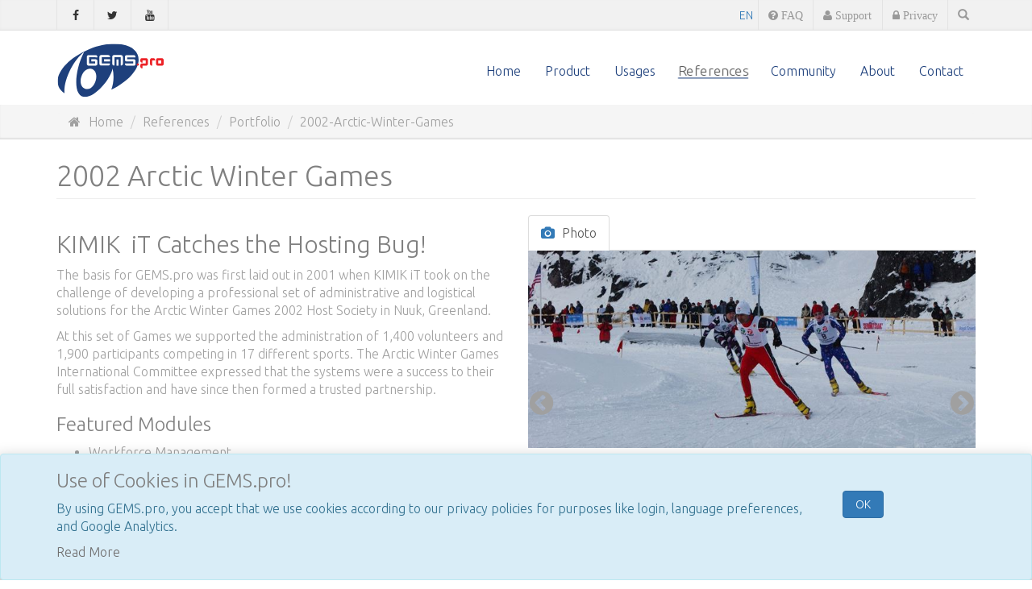

--- FILE ---
content_type: text/html; charset=utf-8
request_url: https://www.gems.pro/References/Portfolio/2002-Arctic-Winter-Games
body_size: 16383
content:
<!DOCTYPE html>
<html xmlns="http://www.w3.org/1999/xhtml" class="no-js" lang="en">
	<head>
		<title>2002 Arctic Winter Games</title>
		<meta http-equiv="Content-Type" content="text/html; charset=utf-8" />
		<meta charset="utf-8" />
		<meta http-equiv="X-UA-Compatible" content="IE=edge" />
		<meta name="description" content="GEMS.pro was originally developed for the 2002 Arctic Winter Games in Nuuk, Greenland - We hold these games quite dear!" />
		<meta name="Designer" content="C1 CMS Starter Site" />
		<meta name="Generator" content="C1 CMS Foundation - Free Open Source from Orckestra and https://github.com/Orckestra/C1-CMS-Foundation" />
		<meta content="width=device-width, initial-scale=1.0, maximum-scale=1.0, user-scalable=0" name="viewport" />
		<link href="/Bundles/Styles621129472?v=VnvuuIp3atLi05N7KkRODbLZaT3xRaqSdUr4DgcHZaM1" type="text/css" rel="stylesheet" />
		<link id="font-awesome-css" rel="stylesheet" href="//maxcdn.bootstrapcdn.com/font-awesome/4.6.3/css/font-awesome.min.css" />
		<link href="//fonts.googleapis.com/css?family=Josefin+Slab:400,700" rel="stylesheet" type="text/css" />
		<link href="https://fonts.googleapis.com/css?family=Kanit:200" rel="stylesheet" />
		<link href="https://fonts.googleapis.com/css?family=Ubuntu:300" rel="stylesheet" />
		<link rel="stylesheet" href="/Frontend/Styles/main.css?v=2" />
		<script type="text/javascript" async="" src="https://ssl.google-analytics.com/ga.js"></script>
		<script type="text/javascript">

                        var _gaq = _gaq || [];
                        _gaq.push(['_setAccount', 'UA-19194769-1']);
                        _gaq.push(['_trackPageview']);

                        (function () {
                            var ga = document.createElement('script'); ga.type = 'text/javascript'; ga.async = true;
                            ga.src = 'https://ssl.google-analytics.com/ga.js';
                            var s = document.getElementsByTagName('script')[0]; s.parentNode.insertBefore(ga, s);
                        })();

	                </script>
		<script id="jquery-js" src="//code.jquery.com/jquery-1.11.1.min.js" type="text/javascript"></script>
		<script src="https://maxcdn.bootstrapcdn.com/bootstrap/3.3.7/js/bootstrap.min.js" integrity="sha384-Tc5IQib027qvyjSMfHjOMaLkfuWVxZxUPnCJA7l2mCWNIpG9mGCD8wGNIcPD7Txa" crossorigin="anonymous"></script>
		<script type="text/javascript" src="/Frontend/Custom/jquery.appear.js" data-c1-nomove="nomove"></script>
		<script type="text/javascript" src="/Frontend/Custom/ie10mobile-viewport.js" data-c1-nomove="nomove"></script>
		<script type="text/javascript" src="/Frontend/Custom/animations.js" data-c1-nomove="nomove"></script>
		<script type="text/javascript" src="/Frontend/Custom/script.js" data-c1-nomove="nomove"></script>
		<script type="text/javascript" src="/Frontend/Custom/viewportchecker.min.js" data-c1-nomove="nomove"></script>
		<script type="text/javascript" src="/Frontend/Custom/smooth-effects.js" data-c1-nomove="nomove"></script>
		<script id="modernizr-custom-js" type="text/javascript" src="/Frontend/Custom/modernizr.custom.js" data-c1-nomove="nomove"></script>
		<script src="https://www.google.com/recaptcha/api.js" data-c1-nomove="nomove"></script>
		<script type="text/javascript" src="https://cdnjs.cloudflare.com/ajax/libs/bootstrap-validator/0.5.3/js/bootstrapValidator.js" data-c1-nomove="nomove"></script>
		<script src="https://cdnjs.cloudflare.com/ajax/libs/1000hz-bootstrap-validator/0.11.9/validator.min.js" data-c1-nomove="nomove"></script>
		<script id="jquery-cycle2-js" type="text/javascript" src="/Frontend/Orckestra/Lists/Portfolio/jquery.cycle2.min.js"></script>
		<script id="jquery-cycle2-carousel-js" type="text/javascript" src="/Frontend/Orckestra/Lists/Portfolio/jquery.cycle2.carousel.min.js"></script>
		<script id="acceptalert-js" src="/Frontend/Composite/Web/Html/AcceptAlert/script.js"></script>
		<script>
			
$(document).ready(function() {
	$('#modal_contact_form #g-recaptcha-response').attr("name", "grecaptcharesponse");
	try
	{
		grecaptcha.execute();	
	}
	catch(e)
	{
		
	}
    $('#modal_contact_form').bootstrapValidator({
        // To use feedback icons, ensure that you use Bootstrap v3.1.0 or later
        feedbackIcons: {
            valid: 'glyphicon glyphicon-ok',
            invalid: 'glyphicon glyphicon-remove',
            validating: 'glyphicon glyphicon-refresh'
        },
        fields: {
            name: {
                validators: {
                        notEmpty: {
                        message: 'Please supply your name'
                    }
                }
            },
             organisation: {
                validators: {
                    notEmpty: {
                        message: 'Please supply the name of your organisation'
                    }
                }
            },
            email: {
                validators: {
                    emailAddress: {
                        message: 'Please supply a valid email address'
                    }
                }
            },
            phone: {
                validators: {
					stringLength: {
                        min: 6,
						message: 'Please supply your phone number with at least 6 digits'
                    },
                    notEmpty: {
                       
                    }
                }
            },
            message: {
                validators: {
                      stringLength: {
                        min: 10,
                        max: 500,
                        message:'Please supply a description of your project, and enter at least 10 characters and no more than 500'
                    }
                    }
                }
            }
        })
        .on('success.form.bv', function(e) {
            // Prevent form submission
            e.preventDefault();
		
			grecaptcha.execute();
			
			//$('#modal_contact_form').submit();
			
			// Get the form instance
            var $form = $('#modal_contact_form');

            // Get the BootstrapValidator instance
            var bv = $form.data('bootstrapValidator');

            // Use Ajax to submit form data
            //$.post($form.attr('action'), $form.serialize(), function(result) {
            //    console.log(result);
           // }, 'json');
        });
});
		function onSubmit(token){
			
			//
			
			$('#modal_contact_form').validator().on('submit', function (e) {
				$('#modal_contact_form').validator("validate");
			  if (e.isDefaultPrevented() === false) {
				// handle the invalid form...
				console.log("validation failed");
			  } else {
				  $('#modal_success_message').slideDown({ opacity: "show" }, "slow"); // Do something ...
                $('#modal_contact_form').data('bootstrapValidator').resetForm();
				// everything looks good!
				e.preventDefault();
				console.log("validation success");
				grecaptcha.execute();

				  $('#modal_contact_form #g-recaptcha-response').attr("name", "grecaptcharesponse");
				  
				var $form = $('#modal_contact_form');

				// Get the BootstrapValidator instance
				var bv = $form.data('bootstrapValidator');

				// Use Ajax to submit form data
				$.post($form.attr('action'), $form.serialize(), function(result) {
					console.log(result);
				}, 'json');
				  
				$('#modal_contact_form').trigger('reset');
			  }
			});
			$('#modal_contact_form #g-recaptcha-response').attr("name", "grecaptcharesponse");
			$('#modal_contact_form').validator().submit();
		};

		</script>
		<!-- HTML5 shim and Respond.js for IE8 support of HTML5 elements and media queries -->
<!--[if lt IE 9]>
        <script src="https://oss.maxcdn.com/html5shiv/3.7.2/html5shiv.min.js"></script>
        <script src="https://oss.maxcdn.com/respond/1.4.2/respond.min.js"></script>
    <![endif]-->
		<style>
		.navbar-default 
		{
			-webkit-box-shadow: 0 6px 12px rgba(0,0,0,0) !important;
			box-shadow: 0 6px 12px rgba(0,0,0,0) !important;
		}
	</style>
		<style>
			#ContactModal #modal_success_message, #modal_success_message
			{ 
				display: none;
			}
			#ContactModal .form-horizontal .form-group 
			{
				margin-left: 0px !important;
				margin-right: 0px !important;
				padding-left: 0px !important;
				padding-right: 10px !important;
			}
			.col-md-12 .selectContainer.col-md-6
			{
				padding-left: 0px;
				padding-right: 5px;
			}
						
			.grecaptcha-badge 
			{
				width: 256px !important;
				height: 60px !important;
				transition: right 0.3s ease !important;
				position: static !important;
				bottom: 0px !important;
				right: 0px !important;
				box-shadow: grey 0px 0px 5px !important;
				float: left !important;
			}
		</style>
	</head>
	<body class="page">
		<div class="scroll-top"><i class="fa fa-chevron-up"></i></div>
		<div class="header-top">
			<div class="container container-sm-p0">
				<div class="row">
					<div class="col-xs-2 col-sm-3">
						<ul class="social-il clearfix light square s-medium  hidden-xs">
							<li class="facebook"><a target="_blank" href="https://www.facebook.com/GEMS.pro.Team/?fref=ts" title="Facebook"><i class="fa fa-facebook"></i></a></li>
							<li class="twitter"><a target="_blank" href="https://twitter.com/GEMS_pro" title="Twitter"><i class="fa fa-twitter"></i></a></li>
							<li class="youtube"><a target="_blank" href="https://www.youtube.com/user/GEMSproVideo" title="YouTube"><i class="fa fa-youtube"></i></a></li>
						</ul>
						<div class="hidden-lg hidden-md hidden-sm">
							<div class="social-il-dropdown btn-group dropdown">
								<button type="button" class="btn btn-default dropdown-toggle" data-toggle="dropdown"><i class="fa fa-share-alt"></i></button>
								<ul class="social-il dropdown-menu light square s-medium">
									<li class="facebook"><a target="_blank" href="https://www.facebook.com/GEMS.pro.Team/?fref=ts" title="Facebook"><i class="fa fa-facebook"></i></a></li>
									<li class="twitter"><a target="_blank" href="https://twitter.com/GEMS_pro" title="Twitter"><i class="fa fa-twitter"></i></a></li>
									<li class="youtube"><a target="_blank" href="https://www.youtube.com/user/GEMSproVideo" title="YouTube"><i class="fa fa-youtube"></i></a></li>
								</ul>
							</div>
						</div>
					</div>
					<div class="col-xs-10 col-sm-9">
						<div class="service-menu">
							<div class="language-switcher format-TwoLetterISOLanguageName style-inline hidden-xs">
								<ul class="list-inline list-unstyled">
									<li class="active"><a href="/References/Portfolio" class="en-US" lang="en">en</a></li>
								</ul>
							</div>
							<div class="language-switcher format-TwoLetterISOLanguageName style-collapsed visible-xs-inline-block dropdown">
								<a class="dropdown-toggle" data-toggle="dropdown"><i class="icon fa fa-globe"></i></a>
								<ul class="dropdown-menu">
									<li class="active"><a href="/References/Portfolio" class="en-US" lang="en">en</a></li>
								</ul>
							</div>
							<div><a href="/FAQ" title="FAQ" class="with-icon"><span class="visible-sm visible-md visible-lg"><i class="icon icon-mobile fa fa-question-circle"> FAQ</i></span><i class="hidden-sm hidden-md hidden-lg icon icon-mobile fa fa-question-circle"></i></a></div>
							<div><a href="/Support" title="Support" class="with-icon"><span class="visible-sm visible-md visible-lg"><i class="icon icon-mobile fa fa-user"> Support</i></span><i class="hidden-sm hidden-md hidden-lg icon icon-mobile fa fa-user"></i></a></div>
							<div><a href="/Privacy" title="Privacy" class="with-icon"><span class="visible-sm visible-md visible-lg"><i class="icon icon-mobile fa fa-lock"> Privacy</i></span><i class="hidden-sm hidden-md hidden-lg icon icon-mobile fa fa-lock"></i></a></div>
							<div class="navbar-search-form dropdown">
								<a href="#" class="dropdown-toggle" data-toggle="dropdown"><span class="icon glyphicon glyphicon-search"></span></a>
								<div class="dropdown-menu dropdown-menu-right">
									<form action="/Search" method="get" role="search">
										<div class="form-group"><input id="searchText" type="text" class="form-control" placeholder="Search" name="q" /></div>
									</form>
								</div>
							</div>
						</div>
					</div>
				</div>
			</div>
		</div>
		<nav class="navbar navbar-default">
			<div class="container">
				<div class="navbar-header">
					<button type="button" class="navbar-toggle collapsed" data-toggle="collapse" data-target="#navbar-mainnav"><span class="sr-only">Toggle navigation</span><span class="icon-bar"></span><span class="icon-bar"></span><span class="icon-bar"></span></button>
					<a class="navbar-brand" href="/"><img id="navbar-logo" src="/media/032e3df9-a012-494d-82c6-398ef9d3bb59/H_T3_Q/Logos/KIMIK%20iT/gems_logo.svg" alt="GEMS Pro logo" title="GEMS Pro" /></a>
				</div>
				<div id="navbar-mainnav" class="collapse navbar-collapse">
					<!-- <div class="main-navigation animated"> -->
					<ul class="nav navbar-nav navbar-right">
						<li><a href="/">Home</a></li>
						<li class="dropdown ">
							<a href="/Products" class="  dropdown-toggle" data-toggle="dropdown"> Product </a>
							<ul class="dropdown-menu">
								<li class=" "><a href="/Products" class="" data-toggle="">Product Overview</a></li>
								<li class="  ">
									<a href="/Products/Main-Features" class="" data-toggle="">Main Features</a>
									<ul class="dropdown-menu"></ul>
								</li>
								<li class="  ">
									<a href="/Products/Workforce-Management" class="" data-toggle="">Workforce</a>
									<ul class="dropdown-menu"></ul>
								</li>
								<li class="  ">
									<a href="/Products/Participant-Management" class="" data-toggle="">Participant</a>
									<ul class="dropdown-menu"></ul>
								</li>
								<li class="  ">
									<a href="/Products/Guest-Management" class="" data-toggle="">Guest</a>
									<ul class="dropdown-menu"></ul>
								</li>
								<li class="  ">
									<a href="/Products/Technical-Officials-Management" class="" data-toggle="">Technical Officials</a>
									<ul class="dropdown-menu"></ul>
								</li>
								<li class="  ">
									<a href="/Products/Accommodation-Management" class="" data-toggle="">Accommodation</a>
									<ul class="dropdown-menu"></ul>
								</li>
								<li class="  ">
									<a href="/Products/Accreditation-Management" class="" data-toggle="">Accreditation</a>
									<ul class="dropdown-menu"></ul>
								</li>
								<li class="  ">
									<a href="/Products/Game-Plan-and-Results-Management" class="" data-toggle="">Game Plan / Results</a>
									<ul class="dropdown-menu"></ul>
								</li>
								<li class="  ">
									<a href="/Products/Medical-Management" class="" data-toggle="">Medical</a>
									<ul class="dropdown-menu"></ul>
								</li>
							</ul>
						</li>
						<li class="dropdown ">
							<a href="/Usages" class="  dropdown-toggle" data-toggle="dropdown"> Usages </a>
							<ul class="dropdown-menu">
								<li class=" "><a href="/Usages" class="" data-toggle="">Usages Overview</a></li>
								<li class="  ">
									<a href="/Usages/Games-and-Events" class="" data-toggle="">Games and Events</a>
									<ul class="dropdown-menu"></ul>
								</li>
								<li class="  ">
									<a href="/Usages/Associations--Non-Profit" class="" data-toggle="">Associations &amp; Non Profit</a>
									<ul class="dropdown-menu"></ul>
								</li>
								<li class="  ">
									<a href="/Usages/Corporations" class="" data-toggle="">Corporations</a>
									<ul class="dropdown-menu"></ul>
								</li>
								<li class="  ">
									<a href="/Usages/Educational-Institutions" class="" data-toggle="">Educational Institutions</a>
									<ul class="dropdown-menu"></ul>
								</li>
								<li class="  ">
									<a href="/Usages/Government-and-Public-Agencies" class="" data-toggle="">Government and Public Agencies</a>
									<ul class="dropdown-menu"></ul>
								</li>
								<li class="  ">
									<a href="/Usages/Festivals--Fairs" class="" data-toggle="">Festivals &amp; Fairs</a>
									<ul class="dropdown-menu"></ul>
								</li>
							</ul>
						</li>
						<li class="dropdown  active">
							<a href="/References" class="active  dropdown-toggle" data-toggle="dropdown"> References </a>
							<ul class="dropdown-menu">
								<li class=" "><a href="/References" class="" data-toggle="">References Overview</a></li>
								<li class=" active  ">
									<a href="/References/Portfolio" class="" data-toggle="">Portfolio</a>
									<ul class="dropdown-menu"></ul>
								</li>
								<li class="  ">
									<a href="/References/Testimonials" class="" data-toggle="">Testimonials</a>
									<ul class="dropdown-menu"></ul>
								</li>
								<li class="  ">
									<a href="/References/Partners" class="" data-toggle="">Partners</a>
									<ul class="dropdown-menu"></ul>
								</li>
							</ul>
						</li>
						<li class=" "><a href="/Community" class=" " data-toggle=""> Community </a></li>
						<li class=" "><a href="/About-us" class=" " data-toggle=""> About </a></li>
						<li class=" "><a href="/Contact-us" class=" " data-toggle=""> Contact </a></li>
					</ul>
					<!-- </div> -->
				</div>
			</div>
		</nav>
		<div class="page-intro" xmlns="">
			<div class="container">
				<div class="row">
					<div class="col-md-12">
						<ol class="breadcrumb">
							<li><i class="fa fa-home pr-10"></i><a href="/">Home</a></li>
							<li><span><a href="/References">References</a></span></li>
							<li><span><a href="/References/Portfolio">Portfolio</a></span></li>
							<li><span class="active">2002-Arctic-Winter-Games</span></li>
						</ol>
					</div>
				</div>
			</div>
		</div>
		<div class="container">
			<div class="row">
				<div class="main col-xs-12">
					<h1 class="page-header">2002 Arctic Winter Games</h1>
					<div class="row">
						<div class="col-xs-12 col-md-6">
							<h2>KIMIK  iT Catches the Hosting Bug!  <br /></h2>
							<p>The basis for GEMS.pro was first laid out in 2001 when KIMIK iT took on the challenge of developing a professional set of administrative and logistical solutions for the Arctic Winter Games 2002 Host Society in Nuuk, Greenland.</p>
							<p>At this set of Games we supported the administration of 1,400 volunteers and 1,900 participants competing in 17 different sports. The Arctic Winter Games International Committee expressed that the systems were a success to their full satisfaction and have since then formed a trusted partnership.</p>
							<h3 id="MainContent_MainContent_ctl22_h3Modules">Featured Modules</h3>
							<ul>
								<li>Workforce Management</li>
								<li>Participant Management</li>
								<li>Guest Management</li>
								<li>Accommodation</li>
								<li>Accreditation</li>
								<li>Game Administration</li>
								<li>Medical</li>
							</ul>
						</div>
						<div class="col-xs-12 col-md-6">
							<!-- Nav tabs -->
							<ul class="nav nav-tabs white space-top" data-tabs="tabs" role="tablist">
								<li class="active"><a data-target="#portfolio-images" role="tab" data-toggle="tab" title="images"><i class="fa fa-camera pr-5"></i> Photo</a></li>
							</ul>
							<!-- Tab panes -->
							<div class="tab-content clear-style">
								<div id="portfolio-images" class="tab-pane active">
									<div class="cycle-slideshow"><a class="cycle-prev"><i class="fa fa-chevron-circle-left "></i></a><a class="cycle-next"><i class="fa fa-chevron-circle-right "></i></a><img src="/media/2c46d2d6-41c1-4438-8779-aeabb58d6db7/TyIWnA/AWG2002/free9.jpg?w=760&amp;sh=b3866" alt="image" /><img src="/media/3947e788-7037-4499-8a4b-4e8ec3be23b4/08h3nA/AWG2002/free4.jpg?w=760&amp;sh=85f0c" alt="image" /><img src="/media/55aadd2f-d9e4-4794-bcca-368d0c6d6f7f/Hqk4yg/AWG2002/free2.jpg?w=760&amp;sh=c94e0" alt="image" /><img src="/media/5caa656e-4a51-42cc-a72d-0577ce6cc73a/fTtinA/AWG2002/free7.jpg?w=760&amp;sh=39ed0" alt="image" /><img src="/media/7f43f3bb-ebb7-4193-acda-7e797a0c138d/h-V7nA/AWG2002/free6.jpg?w=760&amp;sh=794e6" alt="image" /><img src="/media/80be377a-5250-4fe4-91d7-892d94e0eee5/_xSPJw/AWG2002/free3.jpg?w=760&amp;sh=74c01" alt="image" /><img src="/media/8801735e-7feb-4e99-b811-6080c8ba606f/E0ZVnA/AWG2002/free1.jpg?w=760&amp;sh=76a8d" alt="image" /><img src="/media/8c48828b-5789-472b-927e-35cbc96d3bdb/Pv5vnA/AWG2002/free8.jpg?w=760&amp;sh=d7fa9" alt="image" /><img src="/media/a2e40e4e-92be-4401-b9e7-fa5bcca30920/kY9dnA/AWG2002/free10.jpg?w=760&amp;sh=a5cd7" alt="image" /><img src="/media/da3432b9-26eb-4390-a12d-e39e33409942/gEUxkA/AWG2002/free5.jpg?w=760&amp;sh=33a4d" alt="image" /></div>
								</div>
							</div>
							<h4>Event Info</h4>
							<ul class="list-unstyled">
								<li><strong>Client </strong> | Arctic Winter Games</li>
								<li><strong>Date </strong> | 2/8/2002</li>
								<li><strong>Category </strong> | Past Events</li>
								<li><strong>Place </strong> | Nuuk, Greenland</li>
							</ul>
						</div>
					</div>
				</div>
			</div>
			<hr />
			<div class="row">
				<div class="col-md-12">
					<h3>Related Games and Events</h3>
				</div>
				<div class="col-md-12">
					<div class="cycle-slideshow" data-cycle-fx="carousel" data-cycle-timeout="0" data-cycle-slides="&gt; div" data-allow-wrap="false" data-cycle-next="#rp-next" data-cycle-prev="#rp-prev">
						<div class="thumbnail text-center">
							<a href="/References/Portfolio/2016-Arctic-Winter-Games" title="2016 Arctic Winter Games"><img src="/media/8b3c7430-b7d3-4aa4-9508-2df545296e85/xFFMrQ/awg_2016_logo%20(1).png?mw=300&amp;sh=64106" alt="img" /></a>
							<div class="caption">
								<h4><a href="/References/Portfolio/2016-Arctic-Winter-Games" title="2016 Arctic Winter Games"> 2016 Arctic Winter Games </a></h4>
							</div>
						</div>
						<div class="thumbnail text-center">
							<a href="/References/Portfolio/2019-Winter-Universiade" title="2019 Winter Universiade"><img src="/media/087919d4-902d-4678-a669-471b422ea60e/Al84dg/U%20Sports%20Logo%201-700.jpg?mw=300&amp;sh=f5cbf" alt="img" /></a>
							<div class="caption">
								<h4><a href="/References/Portfolio/2019-Winter-Universiade" title="2019 Winter Universiade"> 2019 Winter Universiade </a></h4>
							</div>
						</div>
						<div class="thumbnail text-center">
							<a href="/References/Portfolio/2019-ParaPan-American-Games" title="2019 ParaPan American Games"><img src="/media/032e3df9-a012-494d-82c6-398ef9d3bb59/H_T3_Q/Logos/KIMIK%20iT/gems_logo.svg?mw=300&amp;sh=75012" alt="img" /></a>
							<div class="caption">
								<h4><a href="/References/Portfolio/2019-ParaPan-American-Games" title="2019 ParaPan American Games"> 2019 ParaPan American Games </a></h4>
							</div>
						</div>
						<div class="thumbnail text-center">
							<a href="/References/Portfolio/2019-ANOC-World-Beach-Games-_-Doha" title="2019 ANOC World Beach Games - Doha"><img src="/media/032e3df9-a012-494d-82c6-398ef9d3bb59/H_T3_Q/Logos/KIMIK%20iT/gems_logo.svg?mw=300&amp;sh=75012" alt="img" /></a>
							<div class="caption">
								<h4><a href="/References/Portfolio/2019-ANOC-World-Beach-Games-_-Doha" title="2019 ANOC World Beach Games - Doha"> 2019 ANOC World Beach Games - Doha </a></h4>
							</div>
						</div>
						<div class="thumbnail text-center">
							<a href="/References/Portfolio/2012-Power-Smart-Manitoba-Summer-Games" title="2012 Power Smart Manitoba Summer Games"><img src="/media/7ae46483-b728-4388-92b6-98d057d46adf/upOkkg/MG2012_Logo.jpg?mw=300&amp;sh=94bec" alt="img" /></a>
							<div class="caption">
								<h4><a href="/References/Portfolio/2012-Power-Smart-Manitoba-Summer-Games" title="2012 Power Smart Manitoba Summer Games"> 2012 Power Smart Manitoba Summer Games </a></h4>
							</div>
						</div>
						<div class="thumbnail text-center">
							<a href="/References/Portfolio/2024-Manitoba-Games" title="2024 Manitoba Games"><img src="/media/948e9a6e-e107-47af-aacf-c228400b5dc0/SaJyFg/Portfolio/Past%20Games/Sport%20Manitoba/MG24_GamesLogo.png?mw=300&amp;sh=d716f" alt="img" /></a>
							<div class="caption">
								<h4><a href="/References/Portfolio/2024-Manitoba-Games" title="2024 Manitoba Games"> 2024 Manitoba Games </a></h4>
							</div>
						</div>
						<div class="thumbnail text-center">
							<a href="/References/Portfolio/2011-Canada-Winter-Games" title="2011 Canada Winter Games"><img src="/media/56ef1775-7fc0-4e44-b06c-c0498e379929/IHxvlg/CG2011_Logo_215x125.jpg?mw=300&amp;sh=918fc" alt="img" /></a>
							<div class="caption">
								<h4><a href="/References/Portfolio/2011-Canada-Winter-Games" title="2011 Canada Winter Games"> 2011 Canada Winter Games </a></h4>
							</div>
						</div>
						<div class="thumbnail text-center">
							<a href="/References/Portfolio/2010-Arctic-WInter-Games" title="2010 Arctic WInter Games"><img src="/media/1d139b72-b804-4879-a8cb-1287c014b199/v9JEKg/AWG2010_Logo.gif?mw=300&amp;sh=6421e" alt="img" /></a>
							<div class="caption">
								<h4><a href="/References/Portfolio/2010-Arctic-WInter-Games" title="2010 Arctic WInter Games"> 2010 Arctic WInter Games </a></h4>
							</div>
						</div>
						<div class="thumbnail text-center">
							<a href="/References/Portfolio/2016-Olympic-Games-(Franchise-Holders-Working-Group)" title="2016 Olympic Games (Franchise Holders Working Group)"><img src="/media/032e3df9-a012-494d-82c6-398ef9d3bb59/H_T3_Q/Logos/KIMIK%20iT/gems_logo.svg?mw=300&amp;sh=75012" alt="img" /></a>
							<div class="caption">
								<h4><a href="/References/Portfolio/2016-Olympic-Games-(Franchise-Holders-Working-Group)" title="2016 Olympic Games (Franchise Holders Working Group)"> 2016 Olympic Games (Franchise Holders Working Group) </a></h4>
							</div>
						</div>
						<div class="thumbnail text-center">
							<a href="/References/Portfolio/2023-North-American-Indigenous-Games" title="2023 North American Indigenous Games"><img src="/media/c40e8d35-9757-4e47-9bc7-7613b33b252e/55SdoA/NAIGtrans.png?mw=300&amp;sh=f079e" alt="img" /></a>
							<div class="caption">
								<h4><a href="/References/Portfolio/2023-North-American-Indigenous-Games" title="2023 North American Indigenous Games"> 2023 North American Indigenous Games </a></h4>
							</div>
						</div>
						<div class="thumbnail text-center">
							<a href="/References/Portfolio/2015-Canada-Winter-Games" title="2015 Canada Winter Games"><img src="/media/58cca6d9-0452-49d5-9ac1-040847534ffd/ibQ6sQ/CG2015_logo.png?mw=300&amp;sh=83640" alt="img" /></a>
							<div class="caption">
								<h4><a href="/References/Portfolio/2015-Canada-Winter-Games" title="2015 Canada Winter Games"> 2015 Canada Winter Games </a></h4>
							</div>
						</div>
						<div class="thumbnail text-center">
							<a href="/References/Portfolio/2012-Saskatchewan-Games" title="2012 Saskatchewan Games"><img src="/media/5e387718-c2ec-4d21-a57f-ef877366ac35/mqRm1A/SGMeadowlakelogo2012.jpg?mw=300&amp;sh=111ff" alt="img" /></a>
							<div class="caption">
								<h4><a href="/References/Portfolio/2012-Saskatchewan-Games" title="2012 Saskatchewan Games"> 2012 Saskatchewan Games </a></h4>
							</div>
						</div>
						<div class="thumbnail text-center">
							<a href="/References/Portfolio/2014-Arctic-Winter-Games" title="2014 Arctic Winter Games"><img src="/media/ec1c7e3b-a57d-4d16-b9bf-a77cd00ecbcc/4hKmVw/AWG2014_logo_both.png?mw=300&amp;sh=512ed" alt="img" /></a>
							<div class="caption">
								<h4><a href="/References/Portfolio/2014-Arctic-Winter-Games" title="2014 Arctic Winter Games"> 2014 Arctic Winter Games </a></h4>
							</div>
						</div>
						<div class="thumbnail text-center">
							<a href="/References/Portfolio/2022-Ontario-Parasport-Games" title="2022 Ontario Parasport Games"><img src="/media/82bfbaff-5c59-409a-a57a-25a123fa6709/D4YqmQ/Logos/OPG%20and%20OSG/OG2022_M.svg?mw=300&amp;sh=2702e" alt="img" /></a>
							<div class="caption">
								<h4><a href="/References/Portfolio/2022-Ontario-Parasport-Games" title="2022 Ontario Parasport Games"> 2022 Ontario Parasport Games </a></h4>
							</div>
						</div>
						<div class="thumbnail text-center">
							<a href="/References/Portfolio/2022-Canada-Summer-Games" title="2022 Canada Summer Games"><img src="/media/c7f4a3fb-fd4e-404b-84c2-76815d328f61/mI1lpQ/Logos/CG2022/N22_logo.png?mw=300&amp;sh=2d320" alt="img" /></a>
							<div class="caption">
								<h4><a href="/References/Portfolio/2022-Canada-Summer-Games" title="2022 Canada Summer Games"> 2022 Canada Summer Games </a></h4>
							</div>
						</div>
						<div class="thumbnail text-center">
							<a href="/References/Portfolio/2019-Canada-Winter-Games" title="2019 Canada Winter Games"><img src="/media/36fce6db-d9ec-4044-8ea8-c393f0574f4a/veowRA/CG2019.png?mw=300&amp;sh=eb9dc" alt="img" /></a>
							<div class="caption">
								<h4><a href="/References/Portfolio/2019-Canada-Winter-Games" title="2019 Canada Winter Games"> 2019 Canada Winter Games </a></h4>
							</div>
						</div>
						<div class="thumbnail text-center">
							<a href="/References/Portfolio/2022-Guelph-Games" title="2022 Guelph Games"><img src="/media/339dff0e-daad-4961-a51c-261fb7d14094/OAI2Wg/Logos/TGG2020/TGG2020.jpg?mw=300&amp;sh=5e7f1" alt="img" /></a>
							<div class="caption">
								<h4><a href="/References/Portfolio/2022-Guelph-Games" title="2022 Guelph Games"> 2022 Guelph Games </a></h4>
							</div>
						</div>
						<div class="thumbnail text-center">
							<a href="/References/Portfolio/2022-Ontario-Summer-Games" title="2022 Ontario Summer Games"><img src="/media/82bfbaff-5c59-409a-a57a-25a123fa6709/D4YqmQ/Logos/OPG%20and%20OSG/OG2022_M.svg?mw=300&amp;sh=2702e" alt="img" /></a>
							<div class="caption">
								<h4><a href="/References/Portfolio/2022-Ontario-Summer-Games" title="2022 Ontario Summer Games"> 2022 Ontario Summer Games </a></h4>
							</div>
						</div>
						<div class="thumbnail text-center">
							<a href="/References/Portfolio/2009-Bl%c3%a5-Sommer" title="2009 Blå Sommer"><img src="/media/056179e8-8c24-4bac-894d-44ba318ace64/HF5ppQ/blaasommer2009.jpg?mw=300&amp;sh=cac54" alt="img" /></a>
							<div class="caption">
								<h4><a href="/References/Portfolio/2009-Bl%c3%a5-Sommer" title="2009 Blå Sommer"> 2009 Blå Sommer </a></h4>
							</div>
						</div>
						<div class="thumbnail text-center">
							<a href="/References/Portfolio/2025-Canada-Summer-Games" title="2025 Canada Summer Games"><img src="/media/36a41631-5de3-44e6-a4da-7747b3081555/z738Hw/Portfolio/Past%20Games/Canada%20Games/CG25_GamesLogo.svg?mw=300&amp;sh=cd0d1" alt="img" /></a>
							<div class="caption">
								<h4><a href="/References/Portfolio/2025-Canada-Summer-Games" title="2025 Canada Summer Games"> 2025 Canada Summer Games </a></h4>
							</div>
						</div>
						<div class="thumbnail text-center">
							<a href="/References/Portfolio/2016-Saskatchewan-Summer-Games" title="2016 Saskatchewan Summer Games"><img src="/media/2ef61796-5fc1-4375-a9d1-995af3ed4942/K0c9pg/SKG_Summer2016-logo.png?mw=300&amp;sh=c7e82" alt="img" /></a>
							<div class="caption">
								<h4><a href="/References/Portfolio/2016-Saskatchewan-Summer-Games" title="2016 Saskatchewan Summer Games"> 2016 Saskatchewan Summer Games </a></h4>
							</div>
						</div>
						<div class="thumbnail text-center">
							<a href="/References/Portfolio/2008-Arctic-Winter-Games" title="2008 Arctic Winter Games"><img src="/media/fff99848-6f7f-442c-88ff-95334dfe4084/Gi_Rbw/AwgLogo.gif?mw=300&amp;sh=f798c" alt="img" /></a>
							<div class="caption">
								<h4><a href="/References/Portfolio/2008-Arctic-Winter-Games" title="2008 Arctic Winter Games"> 2008 Arctic Winter Games </a></h4>
							</div>
						</div>
						<div class="thumbnail text-center">
							<a href="/References/Portfolio/2004-Arctic-Winter-Games" title="2004 Arctic Winter Games"><img src="/media/9738bb25-98d2-4957-af74-ff2b671e2677/5Pq0RA/awg2004_logo_.gif?mw=300&amp;sh=b36bf" alt="img" /></a>
							<div class="caption">
								<h4><a href="/References/Portfolio/2004-Arctic-Winter-Games" title="2004 Arctic Winter Games"> 2004 Arctic Winter Games </a></h4>
							</div>
						</div>
						<div class="thumbnail text-center">
							<a href="/References/Portfolio/2019-IIHF-World-Junior-Hockey-Championships-" title="2019 IIHF World Junior Hockey Championships "><img src="/media/1bf6d4cb-41de-4b02-a7c6-b4dd5d19d36b/J37JUw/Testimonials/WJHC2019.jpg?mw=300&amp;sh=2d6cc" alt="img" /></a>
							<div class="caption">
								<h4><a href="/References/Portfolio/2019-IIHF-World-Junior-Hockey-Championships-" title="2019 IIHF World Junior Hockey Championships "> 2019 IIHF World Junior Hockey Championships </a></h4>
							</div>
						</div>
						<div class="thumbnail text-center">
							<a href="/References/Portfolio/2006-Arctic-Winter-Games-" title="2006 Arctic Winter Games "><img src="/media/146f7ff2-f572-4550-8bf4-b234afcb3af7/XpMw5A/AWG2006.png?mw=300&amp;sh=8edc1" alt="img" /></a>
							<div class="caption">
								<h4><a href="/References/Portfolio/2006-Arctic-Winter-Games-" title="2006 Arctic Winter Games "> 2006 Arctic Winter Games </a></h4>
							</div>
						</div>
						<div class="thumbnail text-center">
							<a href="/References/Portfolio/2024-Arctic-Winter-Games" title="2024 Arctic Winter Games"><img src="/media/a3103a15-3c1c-4313-b6ad-e48c5a4edd76/xaf_Aw/Logos/AWG/AWG2024/AWG2024.png?mw=300&amp;sh=ddd4e" alt="img" /></a>
							<div class="caption">
								<h4><a href="/References/Portfolio/2024-Arctic-Winter-Games" title="2024 Arctic Winter Games"> 2024 Arctic Winter Games </a></h4>
							</div>
						</div>
						<div class="thumbnail text-center">
							<a href="/References/Portfolio/2018-Manitoba-Games" title="2018 Manitoba Games"><img src="/media/0d63847d-c314-472a-9bfd-fc6664c811e9/yYsuGw/MBGames_198x187.png?mw=300&amp;sh=49a25" alt="img" /></a>
							<div class="caption">
								<h4><a href="/References/Portfolio/2018-Manitoba-Games" title="2018 Manitoba Games"> 2018 Manitoba Games </a></h4>
							</div>
						</div>
						<div class="thumbnail text-center">
							<a href="/References/Portfolio/2015-Pacific-Games" title="2015 Pacific Games"><img src="/media/49f2114a-9b96-4111-a9c0-85b2a69d13f5/VSME1A/pg2015-logo.png?mw=300&amp;sh=2d0ff" alt="img" /></a>
							<div class="caption">
								<h4><a href="/References/Portfolio/2015-Pacific-Games" title="2015 Pacific Games"> 2015 Pacific Games </a></h4>
							</div>
						</div>
						<div class="thumbnail text-center">
							<a href="/References/Portfolio/2017-IIHF-World-Junior-Hockey-Championships" title="2017 IIHF World Junior Hockey Championships"><img src="/media/360fdb4b-1bc8-47de-b173-01f52bbd9af4/VNgjVA/2017_WJC_Eng_Hrz.png?mw=300&amp;sh=51390" alt="img" /></a>
							<div class="caption">
								<h4><a href="/References/Portfolio/2017-IIHF-World-Junior-Hockey-Championships" title="2017 IIHF World Junior Hockey Championships"> 2017 IIHF World Junior Hockey Championships </a></h4>
							</div>
						</div>
						<div class="thumbnail text-center">
							<a href="/References/Portfolio/Youth-Olympic-Games" title="Youth Olympic Games"><img src="/media/aeee358e-8db1-4755-bbae-5ec101ce10ab/LBqoCA/Testimonials/mgCanada.png?mw=300&amp;sh=8e6b2" alt="img" /></a>
							<div class="caption">
								<h4><a href="/References/Portfolio/Youth-Olympic-Games" title="Youth Olympic Games"> Youth Olympic Games </a></h4>
							</div>
						</div>
						<div class="thumbnail text-center">
							<a href="/References/Portfolio/2022-ICF-Canoe-Sprint-$26-ParaCanoe-World-Championships" title="2022 ICF Canoe Sprint &amp; ParaCanoe World Championships"><img src="/media/f89b88f2-d5a1-4b87-b3a4-ad578045a6b7/_ekedw/Logos/Canoe22/C22_Logo_ICF_White_RGB-01.jpg?mw=300&amp;sh=05d34" alt="img" /></a>
							<div class="caption">
								<h4><a href="/References/Portfolio/2022-ICF-Canoe-Sprint-$26-ParaCanoe-World-Championships" title="2022 ICF Canoe Sprint &amp; ParaCanoe World Championships"> 2022 ICF Canoe Sprint &amp; ParaCanoe World Championships </a></h4>
							</div>
						</div>
						<div class="thumbnail text-center">
							<a href="/References/Portfolio/2007-Canada-Winter-Games" title="2007 Canada Winter Games"><img src="/media/9e4c3e9f-7d18-4c39-8adb-a35522e9372a/GDdjpw/2007cwglogo.gif?mw=300&amp;sh=1af0e" alt="img" /></a>
							<div class="caption">
								<h4><a href="/References/Portfolio/2007-Canada-Winter-Games" title="2007 Canada Winter Games"> 2007 Canada Winter Games </a></h4>
							</div>
						</div>
						<div class="thumbnail text-center">
							<a href="/References/Portfolio/2024-Newfoundland-and-Labrador-Summer-Games" title="2024 Newfoundland and Labrador Summer Games"><img src="/media/5be72032-73fc-45fb-893e-6fc986a617f8/BCi0dQ/Portfolio/NL%20Games/NLG24S_GamesLogo.png?mw=300&amp;sh=38a56" alt="img" /></a>
							<div class="caption">
								<h4><a href="/References/Portfolio/2024-Newfoundland-and-Labrador-Summer-Games" title="2024 Newfoundland and Labrador Summer Games"> 2024 Newfoundland and Labrador Summer Games </a></h4>
							</div>
						</div>
						<div class="thumbnail text-center">
							<a href="/References/Portfolio/2018-Youth-Olympics" title="2018 Youth Olympics"><img src="/media/032e3df9-a012-494d-82c6-398ef9d3bb59/H_T3_Q/Logos/KIMIK%20iT/gems_logo.svg?mw=300&amp;sh=75012" alt="img" /></a>
							<div class="caption">
								<h4><a href="/References/Portfolio/2018-Youth-Olympics" title="2018 Youth Olympics"> 2018 Youth Olympics </a></h4>
							</div>
						</div>
						<div class="thumbnail text-center">
							<a href="/References/Portfolio/2014-North-American-Indigenous-Games" title="2014 North American Indigenous Games"><img src="/media/a36d0e39-908b-43b7-a5a1-8161b23069f6/02mqQQ/en-naig2014-logo.png?mw=300&amp;sh=3bea3" alt="img" /></a>
							<div class="caption">
								<h4><a href="/References/Portfolio/2014-North-American-Indigenous-Games" title="2014 North American Indigenous Games"> 2014 North American Indigenous Games </a></h4>
							</div>
						</div>
						<div class="thumbnail text-center">
							<a href="/References/Portfolio/2025-Pacific-Mini-Games" title="2025 Pacific Mini Games"><img src="/media/cf291b6c-3582-43d1-8764-111bd5137f49/RT2jjA/Logos/PG/PG2025/PG2025.jpg?mw=300&amp;sh=33a75" alt="img" /></a>
							<div class="caption">
								<h4><a href="/References/Portfolio/2025-Pacific-Mini-Games" title="2025 Pacific Mini Games"> 2025 Pacific Mini Games </a></h4>
							</div>
						</div>
						<div class="thumbnail text-center">
							<a href="/References/Portfolio/2016-Power-Smart-Manitoba-Summer-Games" title="2016 Power Smart Manitoba Summer Games"><img src="/media/104ea78f-7a11-43cf-856d-8c4200f3d660/gbPcWQ/2016Games_95%20(1).png?mw=300&amp;sh=d7f4b" alt="img" /></a>
							<div class="caption">
								<h4><a href="/References/Portfolio/2016-Power-Smart-Manitoba-Summer-Games" title="2016 Power Smart Manitoba Summer Games"> 2016 Power Smart Manitoba Summer Games </a></h4>
							</div>
						</div>
						<div class="thumbnail text-center">
							<a href="/References/Portfolio/2017-Canada-Summer-Games" title="2017 Canada Summer Games"><img src="/media/a4845c17-7ab0-4eb1-a4f6-4c597c7db2f9/7MLCyg/2017-logo.png?mw=300&amp;sh=041dd" alt="img" /></a>
							<div class="caption">
								<h4><a href="/References/Portfolio/2017-Canada-Summer-Games" title="2017 Canada Summer Games"> 2017 Canada Summer Games </a></h4>
							</div>
						</div>
						<div class="thumbnail text-center">
							<a href="/References/Portfolio/2023-FISU-World-University-Games" title="2023 FISU World University Games"><img src="/media/aeee358e-8db1-4755-bbae-5ec101ce10ab/LBqoCA/Testimonials/mgCanada.png?mw=300&amp;sh=8e6b2" alt="img" /></a>
							<div class="caption">
								<h4><a href="/References/Portfolio/2023-FISU-World-University-Games" title="2023 FISU World University Games"> 2023 FISU World University Games </a></h4>
							</div>
						</div>
						<div class="thumbnail text-center">
							<a href="/References/Portfolio/2022-National-Aboriginal-Hockey-Championships-" title="2022 National Aboriginal Hockey Championships "><img src="/media/9568f32f-9544-4497-9d6f-2aec768c1422/1_zD5w/Logos/ASC/nahc-logo%20(2).png?mw=300&amp;sh=58cc9" alt="img" /></a>
							<div class="caption">
								<h4><a href="/References/Portfolio/2022-National-Aboriginal-Hockey-Championships-" title="2022 National Aboriginal Hockey Championships "> 2022 National Aboriginal Hockey Championships </a></h4>
							</div>
						</div>
						<div class="thumbnail text-center">
							<a href="/References/Portfolio/2019-Pan-American-Games" title="2019 Pan American Games"><img src="/media/032e3df9-a012-494d-82c6-398ef9d3bb59/H_T3_Q/Logos/KIMIK%20iT/gems_logo.svg?mw=300&amp;sh=75012" alt="img" /></a>
							<div class="caption">
								<h4><a href="/References/Portfolio/2019-Pan-American-Games" title="2019 Pan American Games"> 2019 Pan American Games </a></h4>
							</div>
						</div>
						<div class="thumbnail text-center">
							<a href="/References/Portfolio/2012-Arctic-Winter-Games-" title="2012 Arctic Winter Games "><img src="/media/079ae678-e93a-4738-b3e3-4f0e42776039/uO7TOw/AWG2012.png?mw=300&amp;sh=6e536" alt="img" /></a>
							<div class="caption">
								<h4><a href="/References/Portfolio/2012-Arctic-Winter-Games-" title="2012 Arctic Winter Games "> 2012 Arctic Winter Games </a></h4>
							</div>
						</div>
						<div class="thumbnail text-center">
							<a href="/References/Portfolio/2014-Power-Smart-Manitoba-Winter-Games" title="2014 Power Smart Manitoba Winter Games"><img src="/media/94269f73-0be1-4ae0-a4c6-067620151cd7/gTQmPQ/MG2014Logo.jpg?mw=300&amp;sh=f907f" alt="img" /></a>
							<div class="caption">
								<h4><a href="/References/Portfolio/2014-Power-Smart-Manitoba-Winter-Games" title="2014 Power Smart Manitoba Winter Games"> 2014 Power Smart Manitoba Winter Games </a></h4>
							</div>
						</div>
						<div class="thumbnail text-center">
							<a href="/References/Portfolio/2016-Paralympic-Games-(Franchise-Holders-Working-Group)" title="2016 Paralympic Games (Franchise Holders Working Group)"><img src="/media/032e3df9-a012-494d-82c6-398ef9d3bb59/H_T3_Q/Logos/KIMIK%20iT/gems_logo.svg?mw=300&amp;sh=75012" alt="img" /></a>
							<div class="caption">
								<h4><a href="/References/Portfolio/2016-Paralympic-Games-(Franchise-Holders-Working-Group)" title="2016 Paralympic Games (Franchise Holders Working Group)"> 2016 Paralympic Games (Franchise Holders Working Group) </a></h4>
							</div>
						</div>
						<div class="thumbnail text-center">
							<a href="/References/Portfolio/2010-Scout:Explorer:Event" title="2010 Scout:Explorer:Event"><img src="/media/9c18674e-d4c4-438b-9a02-2a4f13e8570d/T3c2zg/SL2010_logo.png?mw=300&amp;sh=f9920" alt="img" /></a>
							<div class="caption">
								<h4><a href="/References/Portfolio/2010-Scout:Explorer:Event" title="2010 Scout:Explorer:Event"> 2010 Scout:Explorer:Event </a></h4>
							</div>
						</div>
						<div class="thumbnail text-center">
							<a href="/References/Portfolio/2025-National-Aboriginal-Hockey-Championships" title="2025 National Aboriginal Hockey Championships"><img src="/media/f7c6a7fa-1526-4aab-9aa9-d010a0df12e0/BcyyJg/Logos/NAHC/NAHC%20LOGO%20(2).png?mw=300&amp;sh=15611" alt="img" /></a>
							<div class="caption">
								<h4><a href="/References/Portfolio/2025-National-Aboriginal-Hockey-Championships" title="2025 National Aboriginal Hockey Championships"> 2025 National Aboriginal Hockey Championships </a></h4>
							</div>
						</div>
						<div class="thumbnail text-center">
							<a href="/References/Portfolio/2023-Saskatchewan-Winter-Games" title="2023 Saskatchewan Winter Games"><img src="/media/80eee9a2-fb9e-4117-968c-070e62af9286/eGxmtA/Logos/SKG/logo_sgc.gif?mw=300&amp;sh=429e1" alt="img" /></a>
							<div class="caption">
								<h4><a href="/References/Portfolio/2023-Saskatchewan-Winter-Games" title="2023 Saskatchewan Winter Games"> 2023 Saskatchewan Winter Games </a></h4>
							</div>
						</div>
						<div class="thumbnail text-center">
							<a href="/References/Portfolio/2017-Universiade-(Franchise-Holders-Working-Group)" title="2017 Universiade (Franchise Holders Working Group)"><img src="/media/087919d4-902d-4678-a669-471b422ea60e/Al84dg/U%20Sports%20Logo%201-700.jpg?mw=300&amp;sh=f5cbf" alt="img" /></a>
							<div class="caption">
								<h4><a href="/References/Portfolio/2017-Universiade-(Franchise-Holders-Working-Group)" title="2017 Universiade (Franchise Holders Working Group)"> 2017 Universiade (Franchise Holders Working Group) </a></h4>
							</div>
						</div>
						<div class="thumbnail text-center">
							<a href="/References/Portfolio/2023-Arctic-Winter-Games" title="2023 Arctic Winter Games"><img src="/media/95bf9a63-d3ce-4927-8095-d65e6319429c/Xj_1Nw/Logos/AWG/AWG2023/AWG2023.png?mw=300&amp;sh=379ac" alt="img" /></a>
							<div class="caption">
								<h4><a href="/References/Portfolio/2023-Arctic-Winter-Games" title="2023 Arctic Winter Games"> 2023 Arctic Winter Games </a></h4>
							</div>
						</div>
						<div class="thumbnail text-center">
							<a href="/References/Portfolio/2017-Artistic-Gymnastics-World-Championships" title="2017 Artistic Gymnastics World Championships"><img src="/media/9cfd6e12-0b3c-4c3d-afce-3dfa22b0f204/x7wnCw/CMGA-2017_Sup_vertical_CMJN.png?mw=300&amp;sh=42d47" alt="img" /></a>
							<div class="caption">
								<h4><a href="/References/Portfolio/2017-Artistic-Gymnastics-World-Championships" title="2017 Artistic Gymnastics World Championships"> 2017 Artistic Gymnastics World Championships </a></h4>
							</div>
						</div>
						<div class="thumbnail text-center">
							<a href="/References/Portfolio/2023-Pacific-Games-_-Solomon-Islands" title="2023 Pacific Games - Solomon Islands"><img src="/media/f943f917-d821-4231-94f7-5c370d3dede4/PuOXuQ/Logos/SOL2023/full-colour-gradient-with-tagline-01-219x300.png?mw=300&amp;sh=c2d2f" alt="img" /></a>
							<div class="caption">
								<h4><a href="/References/Portfolio/2023-Pacific-Games-_-Solomon-Islands" title="2023 Pacific Games - Solomon Islands"> 2023 Pacific Games - Solomon Islands </a></h4>
							</div>
						</div>
						<div class="thumbnail text-center">
							<a href="/References/Portfolio/2012-Jamboree-Demnark" title="2012 Jamboree Demnark"><img src="/media/2758bdd2-ab1a-431a-bf6b-ea7204f2181a/iJWS2Q/SL2012_logo_en.png?mw=300&amp;sh=205b2" alt="img" /></a>
							<div class="caption">
								<h4><a href="/References/Portfolio/2012-Jamboree-Demnark" title="2012 Jamboree Demnark"> 2012 Jamboree Demnark </a></h4>
							</div>
						</div>
						<div class="thumbnail text-center">
							<a href="/References/Portfolio/2010-Power-Smart-Manitoba-Games" title="2010 Power Smart Manitoba Games"><img src="/media/25ee9ded-3d10-43dc-976b-439b6b2a899e/SleQEw/MG2010_Logo.jpg?mw=300&amp;sh=faa58" alt="img" /></a>
							<div class="caption">
								<h4><a href="/References/Portfolio/2010-Power-Smart-Manitoba-Games" title="2010 Power Smart Manitoba Games"> 2010 Power Smart Manitoba Games </a></h4>
							</div>
						</div>
						<div class="thumbnail text-center">
							<a href="/References/Portfolio/Newfoundland-and-Labrador-Games" title="Newfoundland and Labrador Games"><img src="/media/a067d014-c444-4cc8-9a40-8c46808f8063/S0eB6A/Logos/SportNL/NLWG2024/NL-GAMES-LOGO_RGB_GANDER-WINTER-2024.jpg?mw=300&amp;sh=89382" alt="img" /></a>
							<div class="caption">
								<h4><a href="/References/Portfolio/Newfoundland-and-Labrador-Games" title="Newfoundland and Labrador Games"> Newfoundland and Labrador Games </a></h4>
							</div>
						</div>
						<div class="thumbnail text-center">
							<a href="/References/Portfolio/2015-IIHF-World-Junior-Championships" title="2015 IIHF World Junior Championships"><img src="/media/f0390c3f-9ebc-4df0-bd67-7e586d8c342c/1jt__Q/2015_wjc_logo_e.png?mw=300&amp;sh=3f0c7" alt="img" /></a>
							<div class="caption">
								<h4><a href="/References/Portfolio/2015-IIHF-World-Junior-Championships" title="2015 IIHF World Junior Championships"> 2015 IIHF World Junior Championships </a></h4>
							</div>
						</div>
						<div class="thumbnail text-center">
							<a href="/References/Portfolio/2019-Summer-Universiade" title="2019 Summer Universiade"><img src="/media/087919d4-902d-4678-a669-471b422ea60e/Al84dg/U%20Sports%20Logo%201-700.jpg?mw=300&amp;sh=f5cbf" alt="img" /></a>
							<div class="caption">
								<h4><a href="/References/Portfolio/2019-Summer-Universiade" title="2019 Summer Universiade"> 2019 Summer Universiade </a></h4>
							</div>
						</div>
						<div class="thumbnail text-center">
							<a href="/References/Portfolio/2009-Canada-Summer-Games" title="2009 Canada Summer Games"><img src="/media/17ee81e5-ee7b-46e7-befd-5a606f3be364/NihUGw/csg2009Logo.jpg?mw=300&amp;sh=444e1" alt="img" /></a>
							<div class="caption">
								<h4><a href="/References/Portfolio/2009-Canada-Summer-Games" title="2009 Canada Summer Games"> 2009 Canada Summer Games </a></h4>
							</div>
						</div>
						<div class="thumbnail text-center">
							<a href="/References/Portfolio/2017-Summer-Universiade-(Franchise-Holders-Working-Group)" title="2017 Summer Universiade (Franchise Holders Working Group)"><img src="/media/5386d383-e150-47eb-9ec4-dd2546836ec0/pvjZ5w/CIS.png?mw=300&amp;sh=2e88e" alt="img" /></a>
							<div class="caption">
								<h4><a href="/References/Portfolio/2017-Summer-Universiade-(Franchise-Holders-Working-Group)" title="2017 Summer Universiade (Franchise Holders Working Group)"> 2017 Summer Universiade (Franchise Holders Working Group) </a></h4>
							</div>
						</div>
						<div class="thumbnail text-center">
							<a href="/References/Portfolio/2018-Arctic-Winter-Games" title="2018 Arctic Winter Games"><img src="/media/ba8f815b-04c0-472c-97ff-4b29d75e3a1d/Pa6aUA/awg_logotype_clr_250x236_0.jpg?mw=300&amp;sh=055c7" alt="img" /></a>
							<div class="caption">
								<h4><a href="/References/Portfolio/2018-Arctic-Winter-Games" title="2018 Arctic Winter Games"> 2018 Arctic Winter Games </a></h4>
							</div>
						</div>
						<div class="thumbnail text-center">
							<a href="/References/Portfolio/2017-Vanuatu-Pacific-Mini-Games" title="2017 Vanuatu Pacific Mini Games"><img src="/media/e6438d15-a3ea-46ca-a209-79e1c2e70464/DM6qSQ/secondary-logo.png?mw=300&amp;sh=f914a" alt="img" /></a>
							<div class="caption">
								<h4><a href="/References/Portfolio/2017-Vanuatu-Pacific-Mini-Games" title="2017 Vanuatu Pacific Mini Games"> 2017 Vanuatu Pacific Mini Games </a></h4>
							</div>
						</div>
						<div class="thumbnail text-center">
							<a href="/References/Portfolio/2020-Arctic-Winter-Games" title="2020 Arctic Winter Games"><img src="/media/cb659fda-510b-448b-8112-294f8f50ddde/Vwu-QA/Logos/AWG/logo_awg.jpg?mw=300&amp;sh=3ea2d" alt="img" /></a>
							<div class="caption">
								<h4><a href="/References/Portfolio/2020-Arctic-Winter-Games" title="2020 Arctic Winter Games"> 2020 Arctic Winter Games </a></h4>
							</div>
						</div>
						<div class="thumbnail text-center">
							<a href="/References/Portfolio/2013-Canada-Summer-Games-" title="2013 Canada Summer Games "><img src="/media/0fb788ce-8474-48e4-bfdc-fe9e81aa6172/bMkj4g/CG2013Logo200x114.png?mw=300&amp;sh=8e3fd" alt="img" /></a>
							<div class="caption">
								<h4><a href="/References/Portfolio/2013-Canada-Summer-Games-" title="2013 Canada Summer Games "> 2013 Canada Summer Games </a></h4>
							</div>
						</div>
						<div class="thumbnail text-center">
							<a href="/References/Portfolio/2018-World-Masters-Ultimate-Club-Championships" title="2018 World Masters Ultimate Club Championships"><img src="/media/62f2ebcc-3bf6-4bca-a99a-33c129dcb6eb/TZY-Hw/3867-logo-1392.png?mw=300&amp;sh=56cf0" alt="img" /></a>
							<div class="caption">
								<h4><a href="/References/Portfolio/2018-World-Masters-Ultimate-Club-Championships" title="2018 World Masters Ultimate Club Championships"> 2018 World Masters Ultimate Club Championships </a></h4>
							</div>
						</div>
						<div class="thumbnail text-center">
							<a href="/References/Portfolio/2018-Saskatchewan-Games-" title="2018 Saskatchewan Games "><img src="/media/b92f4aaa-cdf7-4614-bdff-d3af63054c12/QCEDrA/Sask-Games-north-battleford.png?mw=300&amp;sh=01164" alt="img" /></a>
							<div class="caption">
								<h4><a href="/References/Portfolio/2018-Saskatchewan-Games-" title="2018 Saskatchewan Games "> 2018 Saskatchewan Games </a></h4>
							</div>
						</div>
						<div class="thumbnail text-center">
							<a href="/References/Portfolio/2023-Canada-Winter-Games-" title="2023 Canada Winter Games "><img src="/media/7de95373-89ff-4c7f-94c1-d6b0d0dd63e9/CHp-lQ/Logos/CG2023/PEI2023.png?mw=300&amp;sh=50780" alt="img" /></a>
							<div class="caption">
								<h4><a href="/References/Portfolio/2023-Canada-Winter-Games-" title="2023 Canada Winter Games "> 2023 Canada Winter Games </a></h4>
							</div>
						</div>
						<div class="thumbnail text-center">
							<a href="/References/Portfolio/2019-Western-Canada-Summer-Games" title="2019 Western Canada Summer Games"><img src="/media/7d2c8a24-230a-4fc5-afc7-7d5a3b352dce/I7cWgg/WCSG2019.png?mw=300&amp;sh=db646" alt="img" /></a>
							<div class="caption">
								<h4><a href="/References/Portfolio/2019-Western-Canada-Summer-Games" title="2019 Western Canada Summer Games"> 2019 Western Canada Summer Games </a></h4>
							</div>
						</div>
						<div class="thumbnail text-center">
							<a href="/References/Portfolio/2014-Saskatchewan-Winter-Games" title="2014 Saskatchewan Winter Games"><img src="/media/675fa36c-7d88-4e31-ba2a-fdc77990f9b0/2kieWg/winter2014-logo.jpg?mw=300&amp;sh=93661" alt="img" /></a>
							<div class="caption">
								<h4><a href="/References/Portfolio/2014-Saskatchewan-Winter-Games" title="2014 Saskatchewan Winter Games"> 2014 Saskatchewan Winter Games </a></h4>
							</div>
						</div>
						<div class="thumbnail text-center">
							<a href="/References/Portfolio/2004-Bl%c3%a5-Sommer-" title="2004 Blå Sommer "><img src="/media/13284439-daeb-4c41-ac5d-ec06f11fa75e/P6ZU2A/BS2004.png?mw=300&amp;sh=da069" alt="img" /></a>
							<div class="caption">
								<h4><a href="/References/Portfolio/2004-Bl%c3%a5-Sommer-" title="2004 Blå Sommer "> 2004 Blå Sommer </a></h4>
							</div>
						</div>
						<div class="thumbnail text-center">
							<a href="/References/Portfolio/2024-Saskatchewan-Games" title="2024 Saskatchewan Games"><img src="/media/50f25e5f-e63e-496a-adc0-e35070bc17b3/64YLSA/Portfolio/Saskatchewan%20Games/SKG24_GamesLogo.png?mw=300&amp;sh=7818c" alt="img" /></a>
							<div class="caption">
								<h4><a href="/References/Portfolio/2024-Saskatchewan-Games" title="2024 Saskatchewan Games"> 2024 Saskatchewan Games </a></h4>
							</div>
						</div>
						<div class="thumbnail text-center">
							<a href="/References/Portfolio/2023-National-Aboriginal-Hockey-Championships" title="2023 National Aboriginal Hockey Championships"><img src="/media/9568f32f-9544-4497-9d6f-2aec768c1422/1_zD5w/Logos/ASC/nahc-logo%20(2).png?mw=300&amp;sh=58cc9" alt="img" /></a>
							<div class="caption">
								<h4><a href="/References/Portfolio/2023-National-Aboriginal-Hockey-Championships" title="2023 National Aboriginal Hockey Championships"> 2023 National Aboriginal Hockey Championships </a></h4>
							</div>
						</div>
						<div class="thumbnail text-center">
							<a href="/References/Portfolio/2015-Western-Canada-Summer-Games" title="2015 Western Canada Summer Games"><img src="/media/bcbb682e-d9e2-48c7-9129-50e0846c00e0/Gfw1XA/Testimonials/WCG2015.png?mw=300&amp;sh=1a9c5" alt="img" /></a>
							<div class="caption">
								<h4><a href="/References/Portfolio/2015-Western-Canada-Summer-Games" title="2015 Western Canada Summer Games"> 2015 Western Canada Summer Games </a></h4>
							</div>
						</div>
					</div>
					<a id="rp-prev" class="cycle-prev"><i class="fa fa-chevron-circle-left "></i></a>
					<a id="rp-next" class="cycle-next"><i class="fa fa-chevron-circle-right "></i></a>
				</div>
			</div>
			<script>
		$('.nav-tabs li a').on('click', false);
		
		$('.nav-tabs li a').click(function (e) {
		  e.preventDefault();
		  $(this).tab('show');
		});
	</script>
		</div>
		<a name="contact"></a>
		<footer class="page-footer">
			<div class="footer">
				<div class="container">
					<div class="row">
						<div class="col-xs-12 col-sm-6">
							<div class="row">
								<div class="col-xs-3 col-sm-2"><img class="img-circle img-responsive" src="/media/f1680ab8-c023-4aab-b69e-0aea68d88e55/GnwrkQ/Testimonials/SKG/lorne_lasuita.jpg" /></div>
								<div class="col-xs-9 col-sm-10">
									<blockquote>
										<p>We were able to use it as a "total package" with the registration module, accreditation system, volunteer handling and the website result system. It is all engaged into one single solution with multiple outcomes. It makes it easy for us when we only have to deal with one system...</p>
										<footer>Lorne Lasuita <cite title="Source Title">Saskatchewan Games</cite></footer>
										<p style="margin-top: 15px;"><a href="/References/Testimonials" class="btn btn-lg btn-primary animated fadeInUp fadeInUp-on-scroll transparent full-visible">See More Testimonials</a></p>
									</blockquote>
								</div>
							</div>
						</div>
						<div class="col-xs-12 col-sm-6">
							<div class="row">
								<div class="col-xs-12">
									<h3>Addresses</h3>
									<div class="row">
										<div class="col-xs-4">
											<address>
												<p>Main Office</p>KIMIK iT
												<br /> Industrivej 1
												<br /> P.O. Box 740
												<br /> 3900 Nuuk
												<br /> Greenland
												<br />
												<abbr title="Phone">P:</abbr> +299 34 20 00
											</address>
										</div>
										<div class="col-xs-4">
											<address>
												<p>Danish Office</p>KIMIK iT
												<br /> Byvangs Allé 1
												<br /> DK-8260 Aarhus
												<br /> Denmark
												<br />
												<abbr title="Phone">P:</abbr> +45 70 26 96 60
											</address>
										</div>
									</div>
								</div>
							</div>
							<div class="row">
								<div class="col-xs-12">
									<button class="btn btn-lg btn-info pull-left animated fadeInUp fadeInUp-on-scroll transparent full-visible" data-toggle="modal" data-target="#ContactModal"><i class="fa fa-envelope" aria-hidden="true"></i> Contact Us</button>
									<a class="pull-right social-footer-icon" target="_blank" href="https://www.facebook.com/GEMS.pro.Team/?fref=ts"><i class="fa fa-facebook-square fa-3x"></i></a>
									<a class="pull-right social-footer-icon" target="_blank" href="https://twitter.com/GEMS_pro"><i class="fa fa-twitter-square fa-3x"></i></a>
									<a class="pull-right social-footer-icon" target="_blank" href="https://www.youtube.com/user/GEMSproVideo"><i class="fa fa-youtube-square fa-3x"></i></a>
									<h3 class="pull-right" style="margin-bottom: 7px; margin-top: 7px;">Connect With Us</h3>
								</div>
							</div>
						</div>
					</div>
				</div>
				<div>
					<div class="subfooter">
						<div class="container">
							<div class="row">
								<div class="col-md-12">
									<div class="accept-alert alert alert-info " data-cookieskey="-843679162">
										<div class="container">
											<div class="row accept-alert-row">
												<div class="col-md-10">
													<div class="accept-alert-content cookies">
														<h3>Use of Cookies in GEMS.pro!</h3>
														<p>By using GEMS.pro, you accept that we use cookies according to our privacy policies for purposes like login, language preferences, and Google Analytics.</p>
														<p><a href="/Privacy">Read More</a></p>
													</div>
													<div class="accept-alert-content nocookies">
														<h3>Use of Cookies in GEMS.pro!</h3>
														<p>Cookies have been blocked in your browser. GEMS.pro uses cookies according to our privacy policies for purposes like login, language preferences and Google Analytics. To enhance your experience when using GEMS.pro, please enable cookies in your browser, or add this website to your browser's exceptions/ignore list.</p>
														<p><a href="/Privacy">Read More</a></p>
													</div>
												</div>
												<div class="col-md-2">
													<button type="button" class="btn btn-primary accept-alert-btn">OK</button>
												</div>
											</div>
										</div>
									</div>
									<p>© GEMS.pro by <a target="_blank" href="http://www.kimik.it">KIMIK iT</a></p>
								</div>
							</div>
						</div>
					</div>
				</div>
			</div>
		</footer>
		<!-- Modal -->
		<div id="ContactModal" class="modal fade" role="dialog">
			<div class="modal-dialog">
				<!-- Modal content-->
				<div class="modal-content">
					<div class="modal-header">
						<button type="button" class="close" data-dismiss="modal">×</button>
						<h4 class="modal-title">Contact Us</h4>
					</div>
					<div class="modal-body">
						<div class="">
							<form id="modal_contact_form" data-toggle="validator" role="form" class="form-horizontal" action="https://www.gems.pro/SendMail" method="post">
								<fieldset>
									<!-- Text input-->
									<div class="form-group col-md-6 has-error">
										<div class="inputGroupContainer">
											<div class="input-group"><span class="input-group-addon"><i class="glyphicon glyphicon-user"></i></span><input name="name" placeholder="Name" required="required" class="form-control" type="text" /></div>
										</div>
									</div>
									<!-- Text input-->
									<div class="form-group col-md-6 has-error">
										<div class="inputGroupContainer">
											<div class="input-group"><span class="input-group-addon"><i class="glyphicon glyphicon-briefcase"></i></span><input name="organisation" placeholder="Organisation" required="required" class="form-control" type="text" /></div>
										</div>
									</div>
									<!-- Text input-->
									<div class="form-group col-md-6 has-error">
										<div class="inputGroupContainer">
											<div class="input-group"><span class="input-group-addon"><i class="glyphicon glyphicon-envelope"></i></span><input name="email" placeholder="E-Mail Address" required="required" class="form-control" type="text" /></div>
										</div>
									</div>
									<!-- Text input-->
									<div class="form-group col-md-6 has-error">
										<div class="inputGroupContainer">
											<div class="input-group"><span class="input-group-addon"><i class="glyphicon glyphicon-earphone"></i></span><input name="phone" placeholder="Phone #" required="required" class="form-control" type="text" /></div>
										</div>
									</div>
									<!-- Select Basic -->
									<div class="form-group col-md-12">
										<div class="selectContainer col-md-6">
											<div class="input-group">
												<span class="input-group-addon"><i class="glyphicon glyphicon-list"></i></span>
												<select name="subject" class="form-control selectpicker">
													<option>General Enquiry</option>
													<option>Booking of Demo</option>
													<option>Support</option>
												</select>
											</div>
										</div>
									</div>
									<!-- Text area -->
									<div class="form-group col-md-12 has-error">
										<div class="inputGroupContainer">
											<div class="input-group"><span class="input-group-addon"><i class="glyphicon glyphicon-pencil"></i></span><textarea class="form-control" required="required" rows="4" name="message" placeholder="Message"></textarea></div>
										</div>
									</div>
									<!-- Success message -->
									<div id="modal_success_message" class="alert alert-success col-md-12" role="alert">Success <i class="glyphicon glyphicon-thumbs-up"></i> Thanks for contacting us, we will get back to you shortly.</div>
									<!-- Button -->
									<div class="form-group col-md-12">
										<div class="">
											<div id="recaptcha" class="g-recaptcha" data-sitekey="6LdScysUAAAAADGopEp8xjknCIwbXwY0ukqH267O" data-callback="onSubmit" data-size="invisible"></div>
											<button type="submit" class="btn btn-danger pull-right">Send <span class="glyphicon glyphicon-send"></span></button>
										</div>
									</div>
								</fieldset>
							</form>
						</div>
					</div>
					<div class="modal-footer">
						<button type="button" class="btn btn-default" data-dismiss="modal">Close</button>
					</div>
				</div>
			</div>
		</div>
	</body>
</html>

--- FILE ---
content_type: text/html; charset=utf-8
request_url: https://www.google.com/recaptcha/api2/anchor?ar=1&k=6LdScysUAAAAADGopEp8xjknCIwbXwY0ukqH267O&co=aHR0cHM6Ly93d3cuZ2Vtcy5wcm86NDQz&hl=en&v=PoyoqOPhxBO7pBk68S4YbpHZ&size=invisible&anchor-ms=20000&execute-ms=30000&cb=kygifqv7otcs
body_size: 49327
content:
<!DOCTYPE HTML><html dir="ltr" lang="en"><head><meta http-equiv="Content-Type" content="text/html; charset=UTF-8">
<meta http-equiv="X-UA-Compatible" content="IE=edge">
<title>reCAPTCHA</title>
<style type="text/css">
/* cyrillic-ext */
@font-face {
  font-family: 'Roboto';
  font-style: normal;
  font-weight: 400;
  font-stretch: 100%;
  src: url(//fonts.gstatic.com/s/roboto/v48/KFO7CnqEu92Fr1ME7kSn66aGLdTylUAMa3GUBHMdazTgWw.woff2) format('woff2');
  unicode-range: U+0460-052F, U+1C80-1C8A, U+20B4, U+2DE0-2DFF, U+A640-A69F, U+FE2E-FE2F;
}
/* cyrillic */
@font-face {
  font-family: 'Roboto';
  font-style: normal;
  font-weight: 400;
  font-stretch: 100%;
  src: url(//fonts.gstatic.com/s/roboto/v48/KFO7CnqEu92Fr1ME7kSn66aGLdTylUAMa3iUBHMdazTgWw.woff2) format('woff2');
  unicode-range: U+0301, U+0400-045F, U+0490-0491, U+04B0-04B1, U+2116;
}
/* greek-ext */
@font-face {
  font-family: 'Roboto';
  font-style: normal;
  font-weight: 400;
  font-stretch: 100%;
  src: url(//fonts.gstatic.com/s/roboto/v48/KFO7CnqEu92Fr1ME7kSn66aGLdTylUAMa3CUBHMdazTgWw.woff2) format('woff2');
  unicode-range: U+1F00-1FFF;
}
/* greek */
@font-face {
  font-family: 'Roboto';
  font-style: normal;
  font-weight: 400;
  font-stretch: 100%;
  src: url(//fonts.gstatic.com/s/roboto/v48/KFO7CnqEu92Fr1ME7kSn66aGLdTylUAMa3-UBHMdazTgWw.woff2) format('woff2');
  unicode-range: U+0370-0377, U+037A-037F, U+0384-038A, U+038C, U+038E-03A1, U+03A3-03FF;
}
/* math */
@font-face {
  font-family: 'Roboto';
  font-style: normal;
  font-weight: 400;
  font-stretch: 100%;
  src: url(//fonts.gstatic.com/s/roboto/v48/KFO7CnqEu92Fr1ME7kSn66aGLdTylUAMawCUBHMdazTgWw.woff2) format('woff2');
  unicode-range: U+0302-0303, U+0305, U+0307-0308, U+0310, U+0312, U+0315, U+031A, U+0326-0327, U+032C, U+032F-0330, U+0332-0333, U+0338, U+033A, U+0346, U+034D, U+0391-03A1, U+03A3-03A9, U+03B1-03C9, U+03D1, U+03D5-03D6, U+03F0-03F1, U+03F4-03F5, U+2016-2017, U+2034-2038, U+203C, U+2040, U+2043, U+2047, U+2050, U+2057, U+205F, U+2070-2071, U+2074-208E, U+2090-209C, U+20D0-20DC, U+20E1, U+20E5-20EF, U+2100-2112, U+2114-2115, U+2117-2121, U+2123-214F, U+2190, U+2192, U+2194-21AE, U+21B0-21E5, U+21F1-21F2, U+21F4-2211, U+2213-2214, U+2216-22FF, U+2308-230B, U+2310, U+2319, U+231C-2321, U+2336-237A, U+237C, U+2395, U+239B-23B7, U+23D0, U+23DC-23E1, U+2474-2475, U+25AF, U+25B3, U+25B7, U+25BD, U+25C1, U+25CA, U+25CC, U+25FB, U+266D-266F, U+27C0-27FF, U+2900-2AFF, U+2B0E-2B11, U+2B30-2B4C, U+2BFE, U+3030, U+FF5B, U+FF5D, U+1D400-1D7FF, U+1EE00-1EEFF;
}
/* symbols */
@font-face {
  font-family: 'Roboto';
  font-style: normal;
  font-weight: 400;
  font-stretch: 100%;
  src: url(//fonts.gstatic.com/s/roboto/v48/KFO7CnqEu92Fr1ME7kSn66aGLdTylUAMaxKUBHMdazTgWw.woff2) format('woff2');
  unicode-range: U+0001-000C, U+000E-001F, U+007F-009F, U+20DD-20E0, U+20E2-20E4, U+2150-218F, U+2190, U+2192, U+2194-2199, U+21AF, U+21E6-21F0, U+21F3, U+2218-2219, U+2299, U+22C4-22C6, U+2300-243F, U+2440-244A, U+2460-24FF, U+25A0-27BF, U+2800-28FF, U+2921-2922, U+2981, U+29BF, U+29EB, U+2B00-2BFF, U+4DC0-4DFF, U+FFF9-FFFB, U+10140-1018E, U+10190-1019C, U+101A0, U+101D0-101FD, U+102E0-102FB, U+10E60-10E7E, U+1D2C0-1D2D3, U+1D2E0-1D37F, U+1F000-1F0FF, U+1F100-1F1AD, U+1F1E6-1F1FF, U+1F30D-1F30F, U+1F315, U+1F31C, U+1F31E, U+1F320-1F32C, U+1F336, U+1F378, U+1F37D, U+1F382, U+1F393-1F39F, U+1F3A7-1F3A8, U+1F3AC-1F3AF, U+1F3C2, U+1F3C4-1F3C6, U+1F3CA-1F3CE, U+1F3D4-1F3E0, U+1F3ED, U+1F3F1-1F3F3, U+1F3F5-1F3F7, U+1F408, U+1F415, U+1F41F, U+1F426, U+1F43F, U+1F441-1F442, U+1F444, U+1F446-1F449, U+1F44C-1F44E, U+1F453, U+1F46A, U+1F47D, U+1F4A3, U+1F4B0, U+1F4B3, U+1F4B9, U+1F4BB, U+1F4BF, U+1F4C8-1F4CB, U+1F4D6, U+1F4DA, U+1F4DF, U+1F4E3-1F4E6, U+1F4EA-1F4ED, U+1F4F7, U+1F4F9-1F4FB, U+1F4FD-1F4FE, U+1F503, U+1F507-1F50B, U+1F50D, U+1F512-1F513, U+1F53E-1F54A, U+1F54F-1F5FA, U+1F610, U+1F650-1F67F, U+1F687, U+1F68D, U+1F691, U+1F694, U+1F698, U+1F6AD, U+1F6B2, U+1F6B9-1F6BA, U+1F6BC, U+1F6C6-1F6CF, U+1F6D3-1F6D7, U+1F6E0-1F6EA, U+1F6F0-1F6F3, U+1F6F7-1F6FC, U+1F700-1F7FF, U+1F800-1F80B, U+1F810-1F847, U+1F850-1F859, U+1F860-1F887, U+1F890-1F8AD, U+1F8B0-1F8BB, U+1F8C0-1F8C1, U+1F900-1F90B, U+1F93B, U+1F946, U+1F984, U+1F996, U+1F9E9, U+1FA00-1FA6F, U+1FA70-1FA7C, U+1FA80-1FA89, U+1FA8F-1FAC6, U+1FACE-1FADC, U+1FADF-1FAE9, U+1FAF0-1FAF8, U+1FB00-1FBFF;
}
/* vietnamese */
@font-face {
  font-family: 'Roboto';
  font-style: normal;
  font-weight: 400;
  font-stretch: 100%;
  src: url(//fonts.gstatic.com/s/roboto/v48/KFO7CnqEu92Fr1ME7kSn66aGLdTylUAMa3OUBHMdazTgWw.woff2) format('woff2');
  unicode-range: U+0102-0103, U+0110-0111, U+0128-0129, U+0168-0169, U+01A0-01A1, U+01AF-01B0, U+0300-0301, U+0303-0304, U+0308-0309, U+0323, U+0329, U+1EA0-1EF9, U+20AB;
}
/* latin-ext */
@font-face {
  font-family: 'Roboto';
  font-style: normal;
  font-weight: 400;
  font-stretch: 100%;
  src: url(//fonts.gstatic.com/s/roboto/v48/KFO7CnqEu92Fr1ME7kSn66aGLdTylUAMa3KUBHMdazTgWw.woff2) format('woff2');
  unicode-range: U+0100-02BA, U+02BD-02C5, U+02C7-02CC, U+02CE-02D7, U+02DD-02FF, U+0304, U+0308, U+0329, U+1D00-1DBF, U+1E00-1E9F, U+1EF2-1EFF, U+2020, U+20A0-20AB, U+20AD-20C0, U+2113, U+2C60-2C7F, U+A720-A7FF;
}
/* latin */
@font-face {
  font-family: 'Roboto';
  font-style: normal;
  font-weight: 400;
  font-stretch: 100%;
  src: url(//fonts.gstatic.com/s/roboto/v48/KFO7CnqEu92Fr1ME7kSn66aGLdTylUAMa3yUBHMdazQ.woff2) format('woff2');
  unicode-range: U+0000-00FF, U+0131, U+0152-0153, U+02BB-02BC, U+02C6, U+02DA, U+02DC, U+0304, U+0308, U+0329, U+2000-206F, U+20AC, U+2122, U+2191, U+2193, U+2212, U+2215, U+FEFF, U+FFFD;
}
/* cyrillic-ext */
@font-face {
  font-family: 'Roboto';
  font-style: normal;
  font-weight: 500;
  font-stretch: 100%;
  src: url(//fonts.gstatic.com/s/roboto/v48/KFO7CnqEu92Fr1ME7kSn66aGLdTylUAMa3GUBHMdazTgWw.woff2) format('woff2');
  unicode-range: U+0460-052F, U+1C80-1C8A, U+20B4, U+2DE0-2DFF, U+A640-A69F, U+FE2E-FE2F;
}
/* cyrillic */
@font-face {
  font-family: 'Roboto';
  font-style: normal;
  font-weight: 500;
  font-stretch: 100%;
  src: url(//fonts.gstatic.com/s/roboto/v48/KFO7CnqEu92Fr1ME7kSn66aGLdTylUAMa3iUBHMdazTgWw.woff2) format('woff2');
  unicode-range: U+0301, U+0400-045F, U+0490-0491, U+04B0-04B1, U+2116;
}
/* greek-ext */
@font-face {
  font-family: 'Roboto';
  font-style: normal;
  font-weight: 500;
  font-stretch: 100%;
  src: url(//fonts.gstatic.com/s/roboto/v48/KFO7CnqEu92Fr1ME7kSn66aGLdTylUAMa3CUBHMdazTgWw.woff2) format('woff2');
  unicode-range: U+1F00-1FFF;
}
/* greek */
@font-face {
  font-family: 'Roboto';
  font-style: normal;
  font-weight: 500;
  font-stretch: 100%;
  src: url(//fonts.gstatic.com/s/roboto/v48/KFO7CnqEu92Fr1ME7kSn66aGLdTylUAMa3-UBHMdazTgWw.woff2) format('woff2');
  unicode-range: U+0370-0377, U+037A-037F, U+0384-038A, U+038C, U+038E-03A1, U+03A3-03FF;
}
/* math */
@font-face {
  font-family: 'Roboto';
  font-style: normal;
  font-weight: 500;
  font-stretch: 100%;
  src: url(//fonts.gstatic.com/s/roboto/v48/KFO7CnqEu92Fr1ME7kSn66aGLdTylUAMawCUBHMdazTgWw.woff2) format('woff2');
  unicode-range: U+0302-0303, U+0305, U+0307-0308, U+0310, U+0312, U+0315, U+031A, U+0326-0327, U+032C, U+032F-0330, U+0332-0333, U+0338, U+033A, U+0346, U+034D, U+0391-03A1, U+03A3-03A9, U+03B1-03C9, U+03D1, U+03D5-03D6, U+03F0-03F1, U+03F4-03F5, U+2016-2017, U+2034-2038, U+203C, U+2040, U+2043, U+2047, U+2050, U+2057, U+205F, U+2070-2071, U+2074-208E, U+2090-209C, U+20D0-20DC, U+20E1, U+20E5-20EF, U+2100-2112, U+2114-2115, U+2117-2121, U+2123-214F, U+2190, U+2192, U+2194-21AE, U+21B0-21E5, U+21F1-21F2, U+21F4-2211, U+2213-2214, U+2216-22FF, U+2308-230B, U+2310, U+2319, U+231C-2321, U+2336-237A, U+237C, U+2395, U+239B-23B7, U+23D0, U+23DC-23E1, U+2474-2475, U+25AF, U+25B3, U+25B7, U+25BD, U+25C1, U+25CA, U+25CC, U+25FB, U+266D-266F, U+27C0-27FF, U+2900-2AFF, U+2B0E-2B11, U+2B30-2B4C, U+2BFE, U+3030, U+FF5B, U+FF5D, U+1D400-1D7FF, U+1EE00-1EEFF;
}
/* symbols */
@font-face {
  font-family: 'Roboto';
  font-style: normal;
  font-weight: 500;
  font-stretch: 100%;
  src: url(//fonts.gstatic.com/s/roboto/v48/KFO7CnqEu92Fr1ME7kSn66aGLdTylUAMaxKUBHMdazTgWw.woff2) format('woff2');
  unicode-range: U+0001-000C, U+000E-001F, U+007F-009F, U+20DD-20E0, U+20E2-20E4, U+2150-218F, U+2190, U+2192, U+2194-2199, U+21AF, U+21E6-21F0, U+21F3, U+2218-2219, U+2299, U+22C4-22C6, U+2300-243F, U+2440-244A, U+2460-24FF, U+25A0-27BF, U+2800-28FF, U+2921-2922, U+2981, U+29BF, U+29EB, U+2B00-2BFF, U+4DC0-4DFF, U+FFF9-FFFB, U+10140-1018E, U+10190-1019C, U+101A0, U+101D0-101FD, U+102E0-102FB, U+10E60-10E7E, U+1D2C0-1D2D3, U+1D2E0-1D37F, U+1F000-1F0FF, U+1F100-1F1AD, U+1F1E6-1F1FF, U+1F30D-1F30F, U+1F315, U+1F31C, U+1F31E, U+1F320-1F32C, U+1F336, U+1F378, U+1F37D, U+1F382, U+1F393-1F39F, U+1F3A7-1F3A8, U+1F3AC-1F3AF, U+1F3C2, U+1F3C4-1F3C6, U+1F3CA-1F3CE, U+1F3D4-1F3E0, U+1F3ED, U+1F3F1-1F3F3, U+1F3F5-1F3F7, U+1F408, U+1F415, U+1F41F, U+1F426, U+1F43F, U+1F441-1F442, U+1F444, U+1F446-1F449, U+1F44C-1F44E, U+1F453, U+1F46A, U+1F47D, U+1F4A3, U+1F4B0, U+1F4B3, U+1F4B9, U+1F4BB, U+1F4BF, U+1F4C8-1F4CB, U+1F4D6, U+1F4DA, U+1F4DF, U+1F4E3-1F4E6, U+1F4EA-1F4ED, U+1F4F7, U+1F4F9-1F4FB, U+1F4FD-1F4FE, U+1F503, U+1F507-1F50B, U+1F50D, U+1F512-1F513, U+1F53E-1F54A, U+1F54F-1F5FA, U+1F610, U+1F650-1F67F, U+1F687, U+1F68D, U+1F691, U+1F694, U+1F698, U+1F6AD, U+1F6B2, U+1F6B9-1F6BA, U+1F6BC, U+1F6C6-1F6CF, U+1F6D3-1F6D7, U+1F6E0-1F6EA, U+1F6F0-1F6F3, U+1F6F7-1F6FC, U+1F700-1F7FF, U+1F800-1F80B, U+1F810-1F847, U+1F850-1F859, U+1F860-1F887, U+1F890-1F8AD, U+1F8B0-1F8BB, U+1F8C0-1F8C1, U+1F900-1F90B, U+1F93B, U+1F946, U+1F984, U+1F996, U+1F9E9, U+1FA00-1FA6F, U+1FA70-1FA7C, U+1FA80-1FA89, U+1FA8F-1FAC6, U+1FACE-1FADC, U+1FADF-1FAE9, U+1FAF0-1FAF8, U+1FB00-1FBFF;
}
/* vietnamese */
@font-face {
  font-family: 'Roboto';
  font-style: normal;
  font-weight: 500;
  font-stretch: 100%;
  src: url(//fonts.gstatic.com/s/roboto/v48/KFO7CnqEu92Fr1ME7kSn66aGLdTylUAMa3OUBHMdazTgWw.woff2) format('woff2');
  unicode-range: U+0102-0103, U+0110-0111, U+0128-0129, U+0168-0169, U+01A0-01A1, U+01AF-01B0, U+0300-0301, U+0303-0304, U+0308-0309, U+0323, U+0329, U+1EA0-1EF9, U+20AB;
}
/* latin-ext */
@font-face {
  font-family: 'Roboto';
  font-style: normal;
  font-weight: 500;
  font-stretch: 100%;
  src: url(//fonts.gstatic.com/s/roboto/v48/KFO7CnqEu92Fr1ME7kSn66aGLdTylUAMa3KUBHMdazTgWw.woff2) format('woff2');
  unicode-range: U+0100-02BA, U+02BD-02C5, U+02C7-02CC, U+02CE-02D7, U+02DD-02FF, U+0304, U+0308, U+0329, U+1D00-1DBF, U+1E00-1E9F, U+1EF2-1EFF, U+2020, U+20A0-20AB, U+20AD-20C0, U+2113, U+2C60-2C7F, U+A720-A7FF;
}
/* latin */
@font-face {
  font-family: 'Roboto';
  font-style: normal;
  font-weight: 500;
  font-stretch: 100%;
  src: url(//fonts.gstatic.com/s/roboto/v48/KFO7CnqEu92Fr1ME7kSn66aGLdTylUAMa3yUBHMdazQ.woff2) format('woff2');
  unicode-range: U+0000-00FF, U+0131, U+0152-0153, U+02BB-02BC, U+02C6, U+02DA, U+02DC, U+0304, U+0308, U+0329, U+2000-206F, U+20AC, U+2122, U+2191, U+2193, U+2212, U+2215, U+FEFF, U+FFFD;
}
/* cyrillic-ext */
@font-face {
  font-family: 'Roboto';
  font-style: normal;
  font-weight: 900;
  font-stretch: 100%;
  src: url(//fonts.gstatic.com/s/roboto/v48/KFO7CnqEu92Fr1ME7kSn66aGLdTylUAMa3GUBHMdazTgWw.woff2) format('woff2');
  unicode-range: U+0460-052F, U+1C80-1C8A, U+20B4, U+2DE0-2DFF, U+A640-A69F, U+FE2E-FE2F;
}
/* cyrillic */
@font-face {
  font-family: 'Roboto';
  font-style: normal;
  font-weight: 900;
  font-stretch: 100%;
  src: url(//fonts.gstatic.com/s/roboto/v48/KFO7CnqEu92Fr1ME7kSn66aGLdTylUAMa3iUBHMdazTgWw.woff2) format('woff2');
  unicode-range: U+0301, U+0400-045F, U+0490-0491, U+04B0-04B1, U+2116;
}
/* greek-ext */
@font-face {
  font-family: 'Roboto';
  font-style: normal;
  font-weight: 900;
  font-stretch: 100%;
  src: url(//fonts.gstatic.com/s/roboto/v48/KFO7CnqEu92Fr1ME7kSn66aGLdTylUAMa3CUBHMdazTgWw.woff2) format('woff2');
  unicode-range: U+1F00-1FFF;
}
/* greek */
@font-face {
  font-family: 'Roboto';
  font-style: normal;
  font-weight: 900;
  font-stretch: 100%;
  src: url(//fonts.gstatic.com/s/roboto/v48/KFO7CnqEu92Fr1ME7kSn66aGLdTylUAMa3-UBHMdazTgWw.woff2) format('woff2');
  unicode-range: U+0370-0377, U+037A-037F, U+0384-038A, U+038C, U+038E-03A1, U+03A3-03FF;
}
/* math */
@font-face {
  font-family: 'Roboto';
  font-style: normal;
  font-weight: 900;
  font-stretch: 100%;
  src: url(//fonts.gstatic.com/s/roboto/v48/KFO7CnqEu92Fr1ME7kSn66aGLdTylUAMawCUBHMdazTgWw.woff2) format('woff2');
  unicode-range: U+0302-0303, U+0305, U+0307-0308, U+0310, U+0312, U+0315, U+031A, U+0326-0327, U+032C, U+032F-0330, U+0332-0333, U+0338, U+033A, U+0346, U+034D, U+0391-03A1, U+03A3-03A9, U+03B1-03C9, U+03D1, U+03D5-03D6, U+03F0-03F1, U+03F4-03F5, U+2016-2017, U+2034-2038, U+203C, U+2040, U+2043, U+2047, U+2050, U+2057, U+205F, U+2070-2071, U+2074-208E, U+2090-209C, U+20D0-20DC, U+20E1, U+20E5-20EF, U+2100-2112, U+2114-2115, U+2117-2121, U+2123-214F, U+2190, U+2192, U+2194-21AE, U+21B0-21E5, U+21F1-21F2, U+21F4-2211, U+2213-2214, U+2216-22FF, U+2308-230B, U+2310, U+2319, U+231C-2321, U+2336-237A, U+237C, U+2395, U+239B-23B7, U+23D0, U+23DC-23E1, U+2474-2475, U+25AF, U+25B3, U+25B7, U+25BD, U+25C1, U+25CA, U+25CC, U+25FB, U+266D-266F, U+27C0-27FF, U+2900-2AFF, U+2B0E-2B11, U+2B30-2B4C, U+2BFE, U+3030, U+FF5B, U+FF5D, U+1D400-1D7FF, U+1EE00-1EEFF;
}
/* symbols */
@font-face {
  font-family: 'Roboto';
  font-style: normal;
  font-weight: 900;
  font-stretch: 100%;
  src: url(//fonts.gstatic.com/s/roboto/v48/KFO7CnqEu92Fr1ME7kSn66aGLdTylUAMaxKUBHMdazTgWw.woff2) format('woff2');
  unicode-range: U+0001-000C, U+000E-001F, U+007F-009F, U+20DD-20E0, U+20E2-20E4, U+2150-218F, U+2190, U+2192, U+2194-2199, U+21AF, U+21E6-21F0, U+21F3, U+2218-2219, U+2299, U+22C4-22C6, U+2300-243F, U+2440-244A, U+2460-24FF, U+25A0-27BF, U+2800-28FF, U+2921-2922, U+2981, U+29BF, U+29EB, U+2B00-2BFF, U+4DC0-4DFF, U+FFF9-FFFB, U+10140-1018E, U+10190-1019C, U+101A0, U+101D0-101FD, U+102E0-102FB, U+10E60-10E7E, U+1D2C0-1D2D3, U+1D2E0-1D37F, U+1F000-1F0FF, U+1F100-1F1AD, U+1F1E6-1F1FF, U+1F30D-1F30F, U+1F315, U+1F31C, U+1F31E, U+1F320-1F32C, U+1F336, U+1F378, U+1F37D, U+1F382, U+1F393-1F39F, U+1F3A7-1F3A8, U+1F3AC-1F3AF, U+1F3C2, U+1F3C4-1F3C6, U+1F3CA-1F3CE, U+1F3D4-1F3E0, U+1F3ED, U+1F3F1-1F3F3, U+1F3F5-1F3F7, U+1F408, U+1F415, U+1F41F, U+1F426, U+1F43F, U+1F441-1F442, U+1F444, U+1F446-1F449, U+1F44C-1F44E, U+1F453, U+1F46A, U+1F47D, U+1F4A3, U+1F4B0, U+1F4B3, U+1F4B9, U+1F4BB, U+1F4BF, U+1F4C8-1F4CB, U+1F4D6, U+1F4DA, U+1F4DF, U+1F4E3-1F4E6, U+1F4EA-1F4ED, U+1F4F7, U+1F4F9-1F4FB, U+1F4FD-1F4FE, U+1F503, U+1F507-1F50B, U+1F50D, U+1F512-1F513, U+1F53E-1F54A, U+1F54F-1F5FA, U+1F610, U+1F650-1F67F, U+1F687, U+1F68D, U+1F691, U+1F694, U+1F698, U+1F6AD, U+1F6B2, U+1F6B9-1F6BA, U+1F6BC, U+1F6C6-1F6CF, U+1F6D3-1F6D7, U+1F6E0-1F6EA, U+1F6F0-1F6F3, U+1F6F7-1F6FC, U+1F700-1F7FF, U+1F800-1F80B, U+1F810-1F847, U+1F850-1F859, U+1F860-1F887, U+1F890-1F8AD, U+1F8B0-1F8BB, U+1F8C0-1F8C1, U+1F900-1F90B, U+1F93B, U+1F946, U+1F984, U+1F996, U+1F9E9, U+1FA00-1FA6F, U+1FA70-1FA7C, U+1FA80-1FA89, U+1FA8F-1FAC6, U+1FACE-1FADC, U+1FADF-1FAE9, U+1FAF0-1FAF8, U+1FB00-1FBFF;
}
/* vietnamese */
@font-face {
  font-family: 'Roboto';
  font-style: normal;
  font-weight: 900;
  font-stretch: 100%;
  src: url(//fonts.gstatic.com/s/roboto/v48/KFO7CnqEu92Fr1ME7kSn66aGLdTylUAMa3OUBHMdazTgWw.woff2) format('woff2');
  unicode-range: U+0102-0103, U+0110-0111, U+0128-0129, U+0168-0169, U+01A0-01A1, U+01AF-01B0, U+0300-0301, U+0303-0304, U+0308-0309, U+0323, U+0329, U+1EA0-1EF9, U+20AB;
}
/* latin-ext */
@font-face {
  font-family: 'Roboto';
  font-style: normal;
  font-weight: 900;
  font-stretch: 100%;
  src: url(//fonts.gstatic.com/s/roboto/v48/KFO7CnqEu92Fr1ME7kSn66aGLdTylUAMa3KUBHMdazTgWw.woff2) format('woff2');
  unicode-range: U+0100-02BA, U+02BD-02C5, U+02C7-02CC, U+02CE-02D7, U+02DD-02FF, U+0304, U+0308, U+0329, U+1D00-1DBF, U+1E00-1E9F, U+1EF2-1EFF, U+2020, U+20A0-20AB, U+20AD-20C0, U+2113, U+2C60-2C7F, U+A720-A7FF;
}
/* latin */
@font-face {
  font-family: 'Roboto';
  font-style: normal;
  font-weight: 900;
  font-stretch: 100%;
  src: url(//fonts.gstatic.com/s/roboto/v48/KFO7CnqEu92Fr1ME7kSn66aGLdTylUAMa3yUBHMdazQ.woff2) format('woff2');
  unicode-range: U+0000-00FF, U+0131, U+0152-0153, U+02BB-02BC, U+02C6, U+02DA, U+02DC, U+0304, U+0308, U+0329, U+2000-206F, U+20AC, U+2122, U+2191, U+2193, U+2212, U+2215, U+FEFF, U+FFFD;
}

</style>
<link rel="stylesheet" type="text/css" href="https://www.gstatic.com/recaptcha/releases/PoyoqOPhxBO7pBk68S4YbpHZ/styles__ltr.css">
<script nonce="LFbO9FzAvO3WPEIroodq7A" type="text/javascript">window['__recaptcha_api'] = 'https://www.google.com/recaptcha/api2/';</script>
<script type="text/javascript" src="https://www.gstatic.com/recaptcha/releases/PoyoqOPhxBO7pBk68S4YbpHZ/recaptcha__en.js" nonce="LFbO9FzAvO3WPEIroodq7A">
      
    </script></head>
<body><div id="rc-anchor-alert" class="rc-anchor-alert"></div>
<input type="hidden" id="recaptcha-token" value="[base64]">
<script type="text/javascript" nonce="LFbO9FzAvO3WPEIroodq7A">
      recaptcha.anchor.Main.init("[\x22ainput\x22,[\x22bgdata\x22,\x22\x22,\[base64]/[base64]/[base64]/[base64]/[base64]/[base64]/[base64]/[base64]/[base64]/[base64]\\u003d\x22,\[base64]\x22,\x22GMO9ISc5wp01w71Owq/CuRnDjjTCrsOJXGZQZ8OScw/DoFY3OF0MwqvDtsOiJC16WcKYQcKgw5Ifw5LDoMOWw4FcICUvIUp/M8OKdcK9YcO/GRHDnVrDlnzCk3dOCAIxwq9wP1DDtE0qPsKVwqc2QsKyw4RwwqV0w5fCsMKDwqLDhR3DiVPCvz9fw7J8wrbDmcOww5vCjykZwq3DgXTCpcKIw5U/w7bCtXPCpQ5EQGwaNTHCqcK1wrpwwp3DhgLDhcO4wp4Uw4DDvsKNNcKWKcOnGRjCjzYsw6XCrcOjwoHDpsO2AsO5GjEDwqdDC1rDh8OnwrF8w4zDuU3DomfCtcOXZsOtw7o7w4xYV2TCtk/DuDNXfy3ComHDtsK7CSrDnXxsw5LCk8O3w5DCjmVUw6BRAELCqzVXw7bDp8OXDMORcz09OlfCpCvCuMOnwrvDgcOZwpPDpMOfwr1Aw7XCssO2ZgAywpllwqHCt3jDiMO8w4ZBbMO1w6ELMcKqw6tlw5QVLn/Ds8KSDsOmR8ODwrfDvsOEwqV+c0U+w6LDqmRZQkvCv8O3NTdVworDj8KHwrwFRcOjGH1JPsKMHsOywpTCjsKvDsKtwqvDt8K8Y8K0IsOifgdfw6QwYyARZMO2P1RCYBzCu8KKw4AQeVtfJ8Kiw6DCuzcPCB5GCcKMw5/CncOmwpnDisKwBsOcw7XDmcKbXELCmMORw5vCm8K2woBcfcOYwpTCjX/DvzPClsOgw6XDkX/Dg2w8NkYKw6EXBcOyKsK/w6lNw6g5wqfDisOUw5EHw7HDnH0Fw6obZsKEPzvDth5Ew6hlwoBrRzrDthQ2wpEBcMOAwrAtCsORwoU1w6FbUMKoQX4kDcKBFMKqalggw55veXXDpMO7FcK/[base64]/CoWPCssO3UnAjDMKtDMKCDD8qYsObMMO2S8K4DMOaFQYTPFshesOHHwgudCbDs0J7w5lUWy1fTcOAaX3Cs3F3w6B7w5hPaHpPw5DCgMKgQFRowpljw69xw4LDhAPDvVvDiMKCZgrCqk/[base64]/CqhjCm3RQZgQ4w6/CkSYTwqbCj8O/worDvl8+wq8PEFLCphV5wpTDiMOELynCu8OASCHCqjDCicOcwqHClsK/wqrDksOoc0LCqsKGBiUSMMKUwpLDkRQDQ3oIScOPK8O+Y0nCvkzCjsKAVgvCosKBC8OjdcKSwrRJPcO4IsOQDRdpPcKUwoJyUUTCosO0f8O/FcOGTXLDg8O4w7LCl8OyCmbDky9Fw6A4w67DgsK1w5B9wo1lw6rCtcONwpElw74RwpsOw6jCvsKfwqPDtTrCu8OPFwvDiFjCkjHDiADCuMOhOMOqL8O8w5DCucKdOgzCsMOew5UTVUzCiMOUT8KPB8OzQMKsQB7Cl1XDmS/DiwMqdXYRdFIxw7BZwoDCpzXDv8KbXVseDRfCiMKfw5YMw7VgUwrDu8O7wrbDnMObw7DChCHDh8OLw4U5wpbDjcKEw44xBw/Dv8KJNcKDG8KDEMKTK8KYTcKdbAdXSQvCjmjDjcOcUHTCkcKew4DCrMOdw4zDqDbCmBw2w5/[base64]/[base64]/[base64]/DrMKQwo8vwo5jwrHCoUQIf13Cl8KGwpzDmsKvw6PCggQ8Nlcow7MFw5TDrHsgBVXCv1nDlsO4w7zDvBvCssOLLU/[base64]/YWVbwoLDs8O0w5gbw5DDiMKmVsKwFRRNwq9jCltmwrhOwpTCkVzDkQPDjMKEwqvDosKcUz7DmcK6fHpIwqLChgIOwq4dXjBcw6LDm8OPw7bDvcOgeMKCwp7Cq8O3QsOHDMOqAcO9wp8OaMOdEsK/DsOcHUzDt1DCrHDDusO0FgHDosKdJEzCscOdK8KWb8K8N8O+woLDrh7DisOPwrEwPMKjesOfPlgmdsOnwpvClMKYw7wFwqHDmSHChMOhHi/Cm8KYQUFEwqbDvMKZwqg8wqXCgzzCrMOYw75bwrnCosO4OsK0w5AkJUcKBWjDg8KlAcORwobCvmzDi8K7wqDCs8KbwpPDiygvLz7CjzvCnX8dIiBGwrYVesK2O3xkw5XChwfDiljDmMOkHsKVw6E2T8ORw5DCpUjDiXddw67DuMOiS2sow4/[base64]/ClMOuw5tswprDv8O0L8KQwoHCqUDCgnhMwqrDlMOQw5nDiHDDnsOgwrnCgcO/[base64]/ScOBwoPCrMKswo7DnlB9PQvCiMKfBMKZBMOGw5LCuT4Ww6Y6e1PDnAE1wo3Cmn89w6DDln3CrMOjTsKaw64Tw51xwqQdwpVmwpZHw6XCkWE0JMO2XsOsLSfCnmvCrDkOVSMywpoxw4kOw6t3w71jw6XCqMKEScKPwp/[base64]/bjwcJcKLwrIfwovCnsOUw5fDmcO9HC4Xw5XChsKOKVgVw6zDsWQPasK2Dkl0ZjHCqsKLw6nCusKCV8O/FR4HwphdDyrCisOMB2PCpMO5Q8KlLjTCgMOwHBIDMcKlYGjCkMORasKIwq7CpyNIw4jCt0UrecOCPMOnWXwIwrHDjyxhwqokHg9vNiNWS8KHUnoqw65Jw7nCtD4FaRLCuz/CjMK7SkECw4x9woRHLsOhDUpmwo/DhcKqwr05w7/[base64]/KS/DuMORw71gwrEgGsOZw5hMTsOtZAZnQ8OUwrnCqDd6w5fCuxXDhUPCuWjDpMONwo18w4jCnxXDpyRow4AOwq/[base64]/DhcOewrQdwrbDlcK/w7lCEEtPwrDCpMOdwpXDksOHwoQRaMKhw6/DncKVcMO6L8O4KxUPIMOAw5fCuAcGwp7Dilk1w5Vfw6bDoyVgKcKfGsK4asOlQMKIw7crFcOsLw/DrcOKH8Ogw445LhnDtsKvw6TDvz7DjnUIRHZzGnoYwp/DuB3DrBbDr8OlHmvDrFvDjGnCnE7CisKLwrlRw54adhs7wqnCmnM7w4XDpcKFwo3DpFoMw6LDtmgIemRTwqRMfsKywq/CgFDDmB7DusOrw69Ewq4xQcOBw4XCizoSw4ADJFcywpVDESxiSE1YwqBtTsK8IMKJC1tURMKLShDCrmXCqArDjcO1woHCr8KlwoBswqttM8OTasKvLm4GwqVewodINgzDgsK8MURXworDlyPCmC3CiV/CnhzDvsOLw6tuwqt1w5J2bD7CrlDCmj/DusOVKT0VfcKpenceEUfDgT5tNgjCsCNHLcOqw54jHDJKESjDu8OGPnZKw73Dsy7Do8Orw5cpOVDDk8O4G3fDpxYpT8K8ZnAvw5vDqFjCucKXw6YEwr1PL8ONLk7CicKow5hPQ1zCnsK4Qg/[base64]/ChHfCqsK4OcOlI8O7dlhRw6YQZMKRP8OQKsK3wqrDpjfDucKMw4kvBsOPO1rDjG9UwoQYQ8OkK3p4acOVwolfeXbCnEPDnVPCtjfCoEpfwoQhwp/DsBnCu3kTwoVhwobCrA3Dh8OqcQXCgkrCscOCwrTDo8ONIGXDjcKhw7AgwpzDo8K0w5bDsxlVNzZfw7hNw7l3CgzCk0QCw4DCocO9P2QJH8K7w73CoHcawpp/GcOFwqkJAlLClWjDoMOodsKMW2Q+DsKVwoIKwp/CvSgzFVg1KjxFwojDqAhlw7Efw5oYGnvCrcKIwp3ChltGWsKcAcO/wrg2PCN2wrARPsK4esK1fH1PPmjDo8KowrjCn8KrfMOjwrTCjwIiw7vDhcKzRcK+wo1OwpTDpEYYwoHCt8OAUcO6P8KpwrLCtMKhRcOtwrBjw6HDqMKUXCUbwrTCqFBvw4wAMmlCw6jDjSjCsl/[base64]/w6chwoTCoRkeCMKHNsKMw7XCkMKMwp/DhsKhLcOzw6rDmcKQw6jCpMKowrw8w5N/VBVsPcKtw7jDgsOwHRBjHEdGw5EpASfCm8KGPcOGw7bDnMOxw4HDmsOeHMO2Ww3DuMKJG8OKRX3DocKSwoclwozDksOLwrbDnhrCj1TDt8KrRAjDpXfDpXdDwq/CksOqw6Q2wp7CtMK3C8OiwqvCt8KJw6tWUcKDw4DClzjDuxvDgQXDtUDDuMOnTsKJw5nCnMOCwqbDo8OEw4nDqlHCi8OhD8OwSDzCvcOqMcKCw6YYI2tWFcOcc8K8bzYmKnDDrMKmw5DCpcO4wqRzw7ISa3fDunHDnxPDhMOrwpjCgA89w71FbRcNwqHDlAnDuA1aJU/CrAN8w6PCgzbCkMKGw7HDpzHCt8Kxw75Gw6t1wq1VwozDu8Oxw7rChg54FCxVQiARwpTDi8O5woXCosKdw5jDkm3CnBEMTA1FOsKPeCPDhi4/w4jCn8KddsOkwpRBL8K+wqrCv8KMwqIOw7nDnsOGw7bDncKySMKJSBDCq8KKw5LCtxvDjDbDqcKpwoXDkgJ/wp5tw45/wrbDr8OdXRsZZUXDosO/BTbCvcOvw4DDvG1rw6LDil3DlsKUwpvCmFDCqCw2Am4zwonDtVrCqmVEC8OywochPDnDtRYDccKUw4fDiVhxwpjCkcOLaz3DjX/DqcKJbcONYWLDmsOBNho7a3QpWWh4wq3CoBPCgz9/w5XCry7Dn3ByGMKUwpfDpULDklYmw5nDosO2NC7Cg8OYdsKdfndqMAXDhjQbwrg8woPChhrDuSx0wp3CrcKcPsKlM8KrwqrDmMKxw4ctNMOdHMO0O3bDty7Dvm8MByTCqMK6wqMlcnZ8wrjDpXAzXjnCm1UsFMKyBUx8w4LDlA3CvwB6w6lywpwNGz/[base64]/Dh17CkcO7KsK9L8OPIRvDkWDDoFvDrcOqw4zDssODw74YcsOkw49fciPDn1bClEvCkVjDjyk7Ln7Dh8KWw6fDm8K/wqfCr31MQE3Cnn5CDMKbw57Dq8OwwrLCsljDgUgKVlYTDHJkAXLDgE/[base64]/[base64]/e8OQwrY5wogtwqbCisOhOhFsFnLCmcOmw5/Cr0DCt8OIbMK9VcOmAEDDs8KtS8OvR8KnGCHCk0gTSlzCssOuLsK/w6fDgMOmc8Otw4oQwrEFwqbCk19PbR7CulzDqzsWFMOETMKlacO8CcK1BsKcwr0Gw4bDtRDDjcObTMOrw6HDr2vCkcK9w7csYxUXw4sZwrPDnSHCgQrDlhQcZ8OuI8O9w6JZHMKhw7J/ZXDDpmFGwr/[base64]/wrDCn8KWw5wwb8KQwpFIEMKmcMOeBcOywr/DuMOtHWzDqGBKLUxEw4QHMcOlYgpnbsO6wr7ChcO6wpZdFsKPw4LDkgl6wqvDgsORw4zDn8KFwo9ww7LCq1zDjznCm8KQw7HDosK4wpfCtcOfwo3ClMKfGHsMGcKsw6BHwrV5E2fClUzCoMKUwo/Cm8O4F8KBwprCmMOXHEoKcBQkfMK+SMKEw7bDmGHCjQQNwpbCk8Kpw7XDrRnDkVfDqCHCqlzCgmgYw7AAw7o0w5Ndw4DDqDYRw6pDw5TCoMOvEMK5w782WsKkw4bDomHCjUBeSlNKC8OJZVTCo8KGw41/bjTCisKbDsOGIhF0wohdRChTOwRowql4Szpvw7AGw6ZwT8Opw6hvX8O2wr/Cn1B5UMOnwqPCtcO6d8OCS8OBXFHDkcKZwqwcw6RYwql/R8Ohwo9hw5XDv8KtFcKlOkvClsKxw4PDlcK5MMOfA8KEwoMdwrYQEXUJwrXDo8OnwrLCoy7DvsK4w7RXw63DkFTDnyhtA8KRw7XDqwJLaU/[base64]/CiATCk8OAw7gYwqrDlsOXwpd9wqtPwq96wrPCtMKLZsKmSF53GSPDiMOVwo8xw7zDlMKrwq1gciJLQU0hw6xNcMO2w7M3bMKzQSgewqDCm8O6w73DjkNnwqojwqPCigzDkCVmJsKOw7TDksKewpxRNQ/Dni/DkMOKw55uw7kew7Npw500woYtfwjDpTJdSBQLNcOKXXvDk8OaBkjCr04GOXRkw48GworCjzQGwq86GBPCtG9Jw4XDnw1Gw7HDklPDr3UZBsOHw6HDsl0bw6bDtH1lw7hdJ8KzFMKhS8K4XMKDC8K7NmY2w5tRw6fDgSUZCTIwwrnCsMKRGChBwq/Di0wDwrsRw6TCiwvCnzLCtxrDpcK1T8KDw5NGwowOw5hFI8OSwoHCjFQkSsO5cUDCllHDn8O0fh/DqWVORVp1fsKCLVEjwrEuwqLDhiRPwrTDr8OOwpvCnC06VcKgwqjDtcKOw6tjwodYBVoaMDnDsS/CoCnDonzCr8OFGMKiwonDqivCuGIIw5Q0AMOsOFPCr8OfwqLCk8KQKMKwWhhQwrB/wps9w5JqwpoiSMKOEAVnNSxIW8OQEEHCtcKew7ZLwojDiBdCw6QwwqMBwrMAWHBjYFsYDsOvYT3CuXbDq8OZRHpowo/DiMO7w5MAwrnDk1Mncgktw6nCoMKbFsOxasKLw69/Qk7CuE/CtWdowqlqG8Kgw6vDmsKDAMKCQnjDqcOQYsOLPsK6EGLCscOtw4TCgAbDqhM2w5UwO8KPw51Dw7PDiMK0HCTCqsK9woYTaUF/w6NlOwpKwpk4csORwpfChsOBYRAdLCzDvMKaw7/DpmbCnMOAdMKTdVLCqcK6VH7CmBYRPRVyGMK9wrXDlsOywqvDuDJBKcKhPEPCp3ElwqNWwpHCg8K7MQ1xGsKVQcO0dg/DnjPDpsKrNnZrVUA1wovDjHvDj2HCpC/[base64]/[base64]/DrS0DAwRxTsKSJsK0w5QNNz3Dl8KhwrPCocKUCl/[base64]/wrDCgcOVAkLDqcKdwpUIw5HCjlXDqylqw6PDl39mwozCgsOhasOLwpPDucKkIwwtwp/[base64]/wq7CusOawp5Fw5hvwpYURF/[base64]/wrJrwoVvf1lGGFBHw49aw4DDn1nDiMOEwo/CvsK4wpPDt8KxdBN6Pj4GAVplH03Cg8KUw4Mhw75MGMKbQcOVw4XCn8ObGMOhwp/CrWgpIcOEUjLDlFN/[base64]/Cm2fDvcK0cXnCnXViRMKSw4p8w41fXcOZLhY1F8OyRcK+w45pwokvFAJnT8Obw5zDkMO3G8KBZW3CnsK1fMKLwp/Du8Kow6sGw7vCm8OuwopCJAwTwovCjcORb3rDm8OYY8Ocw6IPRsOnDkVLR2vCmcKTb8OTwrHDhcOTOFLCtibDlm/CujxqScKUB8OawrHDpcOewod7wokZTl1mMcOkwpMuFMOkCRbCi8K1dlPDmC4pSWhDGwjCvcKnwowiCz7CtMK9c1jDtSzCn8KNw74hLcOfwoPCq8KNbsOgAFXDkMOPwqQBwp/[base64]/CpcKBBMOGfkHClMKbUyvDvAkDeD/[base64]/DpwnCmsOPGMO8eSFYDGEDeMOAwrzCk1gDRETCqMOuwoLDvcK7P8KHw6YCVDzCtcKBWC4YwqrCsMO6w5hVw50Gw4PCpcOUX0MVS8OgMMOWw77CjsO8YMKLw6UAOcK/[base64]/acO+w5oYSMOVb8Omw7haw5w2wqvChsKKfA7DnjbDlTQMwqzDkHvDqsOxZ8OowrYLYMKYGCwjw7IcfMOMJhU0Y3dnwp3CscKIw6fDvGIOA8KYw6xjJVDDvzw8QcOdUsKFwpNMwplaw6xOwp7Dq8KJLMOVQMK7w4rDi1/DjWYYw6XCp8K0I8OtSsOBecOOY8OqJMK0asObOS9yVcOJOwN2BGxswpxGD8OKw5/CvsOiwpLCu2fDminDkMOcT8KHe0xqwo0gMDxtI8KSw5YjJsOIw7TCm8OjNmkBWsKbwrbCuG5AwovCgRzCsi0hw6dUKTo6wpjDsjZZVD7Drjk2w4rDtgjCp10lw4pELMOXw7/DlRfDrsK6w6oIw6/CiFBYw5N6RcKgI8KreMKtBVbDgBgBVA8YLMKcIBkyw7nCsFLDnMKnw77Cj8KZcDkUw44Cw49qZDglwrbDmB7CgMKCHnDCrhnCo0TDicKdPFsFCWtZwq/[base64]/UcOrw5hGJ8OhMQMXwo/DiHZzfF99IDPDihfDtAJoIz/CvMOZwqRzUsK5ezwWwpZ6ecONwq5+woTCqy4YJMOOwpl6SsK4wqQGXEZ5w4cxw5wawq7DtsKXw4zDllFDw4oZw6nDqwI3RsKLwoJ0AcKqPUbCmhHDl0dSWMKPX3DCvS1wWcKVN8KNw5/[base64]/EMKew6DDoMOLFWkoGFzCpm/CvWLCi0IeLcK4bMOmWi3CgmnDoQfDo3/[base64]/DrExjwrbDmEbClcOLRyV3Q3oCwpDDhsK3w5PChcKewpIsV1AgURoywo7CnUTDpk/CvcO5w67DmMKPFGrCgXLClMOlwpnDkMOVwrx5G3vDjElIHmTDrMOGNjXDgE/CncKOw67CuBJnKi9Ww7nCslnDnDAUA1F/wofDqVNMR2JYPMKGSsOjLR/DtMOfQcK4w5w/IjdpwrzDusKGOcK7VHkQFsOnwrHCoArCugkwwp7DqsKLwozCjsO+w5XDrMO5wq44w5PCt8K0OMK+wqfCgxNZwpIZDkTCjMKzwq7CiMKUEsKdaH7DucKnSBvDnxnDgcKRw5AlU8Kcw67DtG/Cs8K2QAZbJcK0bMOGwq3DrcO4wqAVwrfDsVcUw5nCssKiw7NFNcOtUsKoTkvClcObP8KhwqIAFH0MacK0w7ZMwpZ9AMK7DsKow7DClgXDocKLKMOldF3Dp8Oga8KQCcOaw5N8wrrCosO/RzwIbsO0aTAkw51bwpdNc3Ref8OsSkBoB8K8ZH3DnCrDkMKiw45Iwq7ChcKnw5vCvMKEVEgqwpBmYcKTKh7DtsOYw6VOXFh/wr3Cl2DCs3M8csOYwrthw75sfsO6H8KjwoPDhRMuWiRSDVrDmEHCrkDCn8ONw5jCm8KURsOsHXMXwpnDjhx1E8Onw4LDlUcqdhjCuCBfw7p2D8K7GW/DgMO3CcOhVDt9MjQbOcOPFi3CkMOvw6YgEl4Jwp3CpBJ5wpLDrcOJYhA4TTB2w6Niwq7Cl8Opw6/CoBzDrsKTFMK+w4jCsA3DoljDlC97aMOrYCTDrcKgT8Omw5VwwpjCr2TDiMKLwpA7w6JIwqDCqVpWc8KlNHUswpVAw7kTwpvCuiQ1Y8KXwqZWw67DqsOXw6XDijQpOS/[base64]/Cs8O8bcOjKMOgTGlwIMKewoHDh8Olw6F4BcO2WcKTWcOJIMOOwrJtwoQow6LCiWohwoXDlHJdwrHCqHVBw7PDiGBTX1dXasKUw5ETHsKKBMKtTsOlH8OjcDR0woJ4W07CnsOJwq/[base64]/CoktDw78xw7MVDi80w4ZheTHDhzQuw7/[base64]/CuWkGdcO/wqMYeMOwVRoFAgsdw4MUw4l2w7XDt8OyIcOcwoPCgMOMRCdNL1/DpsOxwqEvw7ZiwrvDnTfCm8OQwq5Zwr7CsQvCosOuMBY+CnPDn8OreCczw7/DuirCvMOyw71mGVguwpYVAMKOYMO8w48mwoYCGcKLw4zCtsOnQ8K7wpJmHwTCq3VZKcKmeB/Cm08ZwpDChEwpw7l1E8K8SGLCqQ7DhMOLfHbCqkoYw4QJTMKkCcKgLWkoVXDCo0TCtsKsYljCr0LDvG17LsKtw5Idw4bCqMKeSB92D3czL8Ohw57DhcO/wpTDsnRpw75hSk7CsMOME1DDvcO3woM5DcOhwrjCohYgUcKFHFDDqgbCmMKEchpMw6xsbFTDtR4owpTCrELCqRBaw5JXw4vDrGMrTcK5RsKZwo50wp4SwopvwoDCisKmwrvDgGDDnMOrHhbDssOKJcKaZlTDtxYswpcLMsK/[base64]/w4HCjMO/woHCpcKDMC7CicOEwrgVGgfDm8OtLgk1F1TDssKKETcQb8OKBMKUNcOew7nCh8O1NMOfU8OSw4cBbUPDpsOjwqvClMKBwo00woXDsgROJcKEDDjCjMKyDHUMw4xFwrMSXsKjw5UXwqBUwrfCrB/DtMO7ecOxwqhbwrg+w6PCpg9zw5XDql/DhcOkw4RYMARbwoHCjUBRwqJrUsO8w77CsnY5w5nDm8KiAcKCCSDClTXCsl9fw5xpwoYZJMOHQkRJwqTCi8OzwoXDqsOkw5/DnsKcM8KgRsOdwrDCl8KHw5zDucKXeMKGwoMRwp01YcOPw5bDsMOXw5vCqcKSw73DqQl2w4/CvHdVE3bCqi/[base64]/CosKNS8OjdVnDnmwDbMKkwqnCnCbDv8KzFVlGw5giwo01wpBJL2NJwrVAw4zDq1V4DcKSfcKFwpoYQ20kXFHCjDV6wpXDsDzCncKJYW3CscOfF8OIwo/[base64]/DsMK2wr0wwp7CvxUfwqfCiMKfGsO0wqdraMOHMwzCq2XCpMKXw6HColtya8Oow6o+GHIwXnrCgMOIa0zDgcO8wp9Jw6ktXk/ClDAfwrfDmsKuw4jClMO6w5dZQWUACUMjXAPCucOreUhVw7rCpS7Ci0k7wosswp87wqzDsMOpwrwQw7TCgMKdwrHDoQ/DqmPDjytVwotvLHbDosOOw47DssKnw63CrcOEXsKsWsOfw43CtWbClcKKwpxXwr3Ct3lQw4TDn8K8ACA9wqLCuA/DugDCncOewoDCj38ZwoNIwqDCncO5HcKJZcO7RWV9CQk1VcOLwrgww7Q1ZG0SYMObKlkoBBvDhRNhS8OkBCEiIMKGDW7Dm1rCn35/w6ZZw5bDicOBw71fw7vDjz0JbDNUwp/CpcOew5bCpgfDpwbDisOgwoVuw4jCvVNtwojCrFzDs8KJw7rDsUwdw54Fw4Z8w7rDsg/DqXTDs1zDqsKhBz7DhcKHwrvDm3UowqIuDsKPwrBRJMKAdMOLw6LCg8OKOHLDjcKlwoIRw4A/[base64]/CkW0uw6hSOVojG8O6wpzDiW/DhQfDjcONDcKVQ8OowrzDp8KqwrfCqXQFw4h0w5sTYEFNwrbDh8K9FXITbcKOwrd3BcO0w5HClSbChcKjN8KGK8KMD8KbCsKAw75FwpRrw6Mpwr8KwoEdVz/[base64]/CuMO4Wz1iwrXClMOawo/CsW7DgzXCg8Ovwo/CmsOGw6YZwqjDvMOKw7/CsQNqFsKQwo3DsMKhw5oHVsOrw7vCvcOlwolnLMOgBmbCh1c+w6bCn8O6IVnDgxNHw75TcTxOVWfChMOGYA4Mwo1KwqY/[base64]/[base64]/[base64]/[base64]/CtzvCqAEMZcOUw6FFw47DnjvDjW3Cpz0HLFnDkEHCsSQuw5QIeWbCs8Kxw5PCtsO6w79DAcO6J8OEfMOfdcKRwqAUw75uIsO7w4UtwoHDnWA0AcOYQMOIScKoAQXChcOvLETClsO0wovCkXnCjEsCZcOtworCvyo4SCJuw7vCvsKNw5p7w40mwp/Dgxxpw5bCkMOtwoIVBG7DvsKvLRFSE3DDhcOBw4oKw6Z0F8KJZX3CglYhE8Klw77CjxN1IRwnw6nCljZJwogtwo7CpmjDglM/OcKDX1LCqcKDwowbWAnDqT/[base64]/[base64]/DjT18wrDCicOcB8KswogZZsOTesKcGMOtVsOfw5zDhWHDpsK5FMODWR3ChCDDoUk3wqUkw4HCtFzDuHbClsKrdcKuXx3DvMKkP8K6ecKPBSzCosKsw6TDtF4IC8O/I8O/[base64]/Dq1gzNCjDlcOjSMOGwqHDqMOkG8OLw47CuMOBw5J8L30GdRc0ED1tw4DDi8O/[base64]/CjMKBEnpGw6LDvMO2wozDoMO/K2oLUcOaw6dTNnVZwrghLMKPXsKWw5leYcKGPwY+esO9NcKVw5/[base64]/[base64]/CqMOHwqNvISbCjmk6w7PCncOVwpIzwqYZwonDoEPDoUvCpcOYBcK8wpAxURl6W8OFfsK0QBluYltjf8KIOsOhVsOPw7VYFRlewojCsMODc8OHGsOuwrLDoMKkw5nCqGLCjCoBS8KnRsKtA8KiKsKGWMOYw4cSwooKwp3CmMOGOmpIRMO6w4/CkE/CuGt/PMOsFC8IVRHDu1JBQnjDlSTDgsORw5nCkkdfwovCq0sGfkl0dsOVwoIqw6ECw6NADzPCtxwLwrVba2nDtxDDrj3DjMOjw5bCv3JoHcOGwp/[base64]/ESQzaQtGw6Akw57CkjjDqkc/w4/DgMOTcBE5C8KhwrLCqwZ/[base64]/CucK6wrp1Y8KXGzjCiMOfw7HCkcOUw5gJBWXDnUPCsMOKaSsnw7/Cm8OUEUjDi1TDrjpNw7rCvsOgfTBkVFgVwqh6w6TDrhoUw7xEVMKVwpU0w7M3w4vCuyYWw6dswovDpUhWBMKwesOUAWjDm2pKVMO+wr9Uwp/[base64]/DcK0wr9Gw6sdB8KZKDDDj8KYw4zDkMKUwoPDrAQlw4YlPsOmw4PDnCXDtMO/[base64]/[base64]/DnnwMZlF8wpnCiyDCmAHChhRRwonCsynClWsqw7cHw4PDpR3CosKKU8KLwq3Dv8OBw4A1LAZZw7JjN8KcwrjChlDCusOOw48YwrnCjMKaw6/[base64]/CjcKUw6zCtsOpwq7CpXbCr8ODwofCmTXDo8Oyw4HDoMKzw7FSEAtFCcObwqBMwopec8OYLyhrUcOtJjXDrsKuI8OVw7vCqiTCqD5jRmJlwpTDkDJddlXCrsKuKybDnsKcw5R0Jy/DujnDicOjw68hw6PDjcOyTQnDo8O8w7YPN8Kuwq/DrsK1FjEmWlLDoWoCwrBaPcK0CMOUwrsywqpTw7/CqsOtPsKvwrxEw5HCncOTwrIWw4XCmUfDgsOIL319w7LDtkEtdcKYI8Ofw5/CrMK+w5/Cq3HCuMODAlAww7fCo3LDoGnCqXDDj8KYw4QOworCpsOBwpt7XG1TDsO1YVkpwrPDsVN4aB9fXcOrRsO7wqDDvDYDwqbDkwsgw4bDvMOXwqN1woLCrWDCoyDCnsKRY8KyccOpw64twp1PwovCg8KkfXg2KmHCg8KmwoNFw5/[base64]/CtMKbPsOGURrCgMKKN0DCmsO8woAoDEUGw4x6T0Jad8OhwqpCwqvCvcOcw5VEUQXCrUgswqkLw7kmw44jw6A7w4XCjMOLw50BIsKVSAXCmcKww71MwpfDiC/Dm8OmwqN5JWwQw6XDo8KZw6URBCpYw5rCj1nCmsKuUcKYw6fDsEZ3wpo9w7Udw7jDr8KMw7dDQWjDpgrCtB/DisKGesKmwqUhwr7DrsOrKljCtm/CsjDCmxjCt8K5bMOLLcOibFnDrMO+w4PCn8OaDcKZw6vDnMK9WcKRN8KVHMOhw4t1WcOGHMOEw67CvMKawr4QwrhEwqUtw7wew7DClcKxw5jCksK0diMyMhhMcld7woQZwrzDkcOuw7DCp3fCrMOvSTQYwpVHAmU8w618Y2TDnh/Clg8zwr56w5hOwrd2w4QVworDjRVkU8OOw7HDvQdfwqjCq03DqcKVV8KWw77DoMK1wpPDqcOrw6/DkBbCtUpRwqrCnkFcJcOgw6cEwqbCrRLChsKABsOTwonDlsKiAMO1woh2Hz/DhsOHTApRJ1tYEkp2OX3Di8Ofd14rw4V9woolPz1lwrbDsMOleU5qTsKcAlhtJjMtU8OifMOcFMOQWcKIw6Afw6J3wpkrw7kjw7hEfwwfG2RQwpkUZD/Dm8KRw7FHwrTClHfCsRfDmsOZw43CoDnCicOHXMKFwq0ywpvCiyViOgo4ZMKFNBshH8OUAMKzdAPChBXDksKhJQtTwosVw7tMwofDgMOUclYUScKuw6jChhLDmjrCiMKrwrbCgVJfSidxwqc+wrjDokjDmHDDsjlSwrbDuGjCrm/DmhLDpcONwpAWw60aUFvDhsKDw5Eqwqx/TcKhw6rDosKxwr3CuhYHwrzCrsKQfcOvwr/[base64]/[base64]/woZ2w6nCtsOnZMK2wrRPw74RwrvDqyzDiMOKNnHDusOTw4LCi8O9XMKmw6FnwrQdX1k+PUt6HXjDqChxwpYGw47DscK9w6nDgcOOAcOXwpghRMKhUsK4w63CgkQ3PwvCsHTDgx3DkMKPw43DisKhw5MgwpUBZkfDqRbCmwjCrjXDisKYw51xOcKewrZNecKiJ8OrDMO/w57Cv8K/w55hw7ZIw4fDpmkxw4QBw4DDgzR2WcOsecOGwqPDkMOKBC04wrXDpTVNeAh9FgfDisKYRsKOcyg2esOpV8KBwqzDgMOiw4bDgcOsV2vCnsOpAcOFw7zDuMOOIkXCsWgBw5TDlMKjHC/Cg8OIwqbDgjfCt8OobMO6ecKoacOew6/Ct8O/[base64]/DvCkgw5LCijnCs8Kew71cXRYzEMKAG0PDpcKcwqUxaC7CnW8Iw6DDq8KlH8ORHCrDhSEBw78EwqocLsOvA8O1w7rCnsOlwrB9WwJ0b3jDpgPDo2HDjcOOw4EBYMO4wojDvVEXPHfDkGDDgMK+w5nDnjI/[base64]/[base64]/[base64]/bMOaw5RGw5zDnxHDqcOoTcOrw6QdcysYw6stw6NhQcOzw7ETZlwHw7fCpkEwEcOJS2/[base64]\\u003d\\u003d\x22],null,[\x22conf\x22,null,\x226LdScysUAAAAADGopEp8xjknCIwbXwY0ukqH267O\x22,0,null,null,null,0,[21,125,63,73,95,87,41,43,42,83,102,105,109,121],[1017145,478],0,null,null,null,null,0,null,0,null,700,1,null,0,\x22CvoBEg8I8ajhFRgAOgZUOU5CNWISDwjmjuIVGAA6BlFCb29IYxIPCPeI5jcYADoGb2lsZURkEg8I8M3jFRgBOgZmSVZJaGISDwjiyqA3GAE6BmdMTkNIYxIPCN6/tzcYAToGZWF6dTZkEg8I2NKBMhgAOgZBcTc3dmYSDgi45ZQyGAE6BVFCT0QwEg8I0tuVNxgAOgZmZmFXQWUSDwiV2JQyGAA6BlBxNjBuZBIPCMXziDcYADoGYVhvaWFjEg8IjcqGMhgBOgZPd040dGYSDgiK/Yg3GAA6BU1mSUk0Gh0IAxIZHRDwl+M3Dv++pQYZxJ0JGZzijAIZzPMRGQ\\u003d\\u003d\x22,0,0,null,null,1,null,0,1,null,null,null,0],\x22https://www.gems.pro:443\x22,null,[3,1,1],null,null,null,0,3600,[\x22https://www.google.com/intl/en/policies/privacy/\x22,\x22https://www.google.com/intl/en/policies/terms/\x22],\x22++N5/Wgj2Ilg5D81ZRSJC7qCPprV2ymYpgdeJtnqmZo\\u003d\x22,0,0,null,1,1768529617714,0,0,[124,132,93],null,[163,49],\x22RC-510z97s6CIBk3g\x22,null,null,null,null,null,\x220dAFcWeA4c1D3OWzIDeRFH0on2bs1vR68eCTA0i61xVg5hDFhskz984M3TBLwCfnO95u8iMWzevVsm1GfEYE4G5Hi0f30AC8Rstw\x22,1768612417584]");
    </script></body></html>

--- FILE ---
content_type: text/css
request_url: https://www.gems.pro/Frontend/Styles/main.css?v=2
body_size: 4301
content:
.subnav-left div .nav-column {
    padding: 0px 0 0px 0;
}

.navbar {
    border-radius: 0px !important;
}

.jumbotron
{
    min-height: calc(100% - 259px) !important;
	height: calc(100% - 259px) !important;
}

.dark .jumbotron-content .lead,
.jumbotron.dark .jumbotron-content .lead
{
	color: #eeeeee !important;
}

.jumbotron .slide .row.hero-call-to-action
{
    min-height: calc(100% - 259px) !important;
	height: calc(100% - 259px) !important;
}


#jumbotronSlides,
#jumbotronSlides .slide
{
    min-height: 100% !important;
	height: 100% !important;
}

.jumbotron .slide, #jumbotronSlides, #jumbotronSlides .slide {
    background-size: cover !important;
}

.row.hero-call-to-action
{
	width: 100%;
}

.jumbotron.slim, .jumbotron.slim .slide {
	 min-height: 100px !important;
	 max-height: 250px !important;
	}

.thumbnail img{

	max-height: 100px;
}

@media (max-width: 483px) {
	.jumbotron {
		height: calc(100% - 257px) !important;
	}
}

@media (min-width: 768px) {
	.jumbotron {
		height: calc(100% - 206px) !important;
	}

	.jumbotron.slim, .jumbotron.slim .slide {
	 min-height: 100px !important;
	 max-height: 250px !important;
	}
}

@media (min-width: 992px) {
	.jumbotron {
		min-height: calc(100% - 259px) !important;
		height: calc(100% - 259px) !important;
	}

	.jumbotron.slim, .jumbotron.slim .slide {
	 min-height: 100px !important;
	 max-height: 250px !important;
	}
}

@media (max-height: 852px) {
	.jumbotron {
		min-height: 690px !important;
		height: calc(100% - 228px) !important;
	}

	.jumbotron.slim, .jumbotron.slim .slide {
	 min-height: 100px !important;
	 max-height: 250px !important;
	}
}

@media (max-width: 768px) {
	.jumbotron {
		min-height: 600px !important;
		height: calc(100% - 205px) !important;
	}

	.jumbotron.slim, .jumbotron.slim .slide {
	 min-height: 100px !important;
	 max-height: 250px !important;
	}
}

@media (max-width: 992px) {
	.navbar .container {
		width: 100% !important;
	}
}

@media (min-width: 1200px) {
	.jumbotron, .jumbotron .slide {
		min-height: 600px !important;
		height: calc(100% - 259px) !important;
	}

		.jumbotron.slim, .jumbotron.slim .slide {
			min-height: 100px !important;
			max-height: 250px !important;
		}

}

  @media (min-width:  1200px) {
	.slide-content p {
		max-width: 600px !important;
	}
}

@media (min-height: 768px) {
	.jumbotron {
		min-height: 600px !important;
	}
}


@media (max-width: 414px) and (max-height: 736px) {
	.jumbotron {
		min-height: 400px !important;
		height: calc(100% - 200px) !important;
	}
}

@media (width: 375px) and (height: 667px) {
	.jumbotron {
		min-height: 400px !important;
		height: calc(100% - 196px) !important;
	}
}

@media (width: 360px) and (height: 640px) {
	.jumbotron {
		min-height: 400px !important;
		height: calc(100% - 195px) !important;
	}
}

@media (width: 320px) and (height: 568px) {
	.jumbotron {
		min-height: 468px !important;
		height: calc(100% - 196px) !important;
	}
}



.jumbotron .slide,
#jumbotronSlides,
#jumbotronSlides .slide
{
    min-height: 100% !important;
	height: 100% !important;
}

html,
body {
    height: 100%;
}
body {
    font-family: 'Ubuntu', sans-serif;
    font-weight: 400;
    overflow-x: hidden;
    color: #A0A0A0;
    font-size: 16px;
}
.h1,
.h2,
.h3,
.h4,
.h5,
.h6,
h1,
h2,
h3,
h4,
h5,
h6 {
    color: grey;
    font-family: 'Kanit', sans-serif;
}
.danger {
    color:red;
}
blockquote {
    margin-bottom: 50px;
}
.transparent {
    opacity: 0;
}
.non-transparent {
    opacity: 1!important;
}
p > a {
    color: #6f6d6d;
}
.invert p, .invert ul li {
    color: #C1C1C1;
}
.invert p > a {
    color: white;
}
.fa-inverse {
    color: white;
}
.invert .fa-inverse,
.hero .fa-inverse {
    color: #1E407C;
}
.section-footer {
    margin: 80px 0 0 0;
}
h2.section-header {
    margin: 0 0 10px;
}
p.section-header {
    margin: 0 0 70px;
}
section {
    padding: 90px 0;
    position: relative;
}
section.invert {
    background-color: #1E407C;
    color: white;
}
section.grey {
    background-color: #222;
    color: grey;
}
section.grey a:hover,
section.grey a:focus {
    color: white;
}
section.grey textarea,
section.grey input,
section.grey select {
    background-color: #111 !important;
    border: 0;
    -webkit-transition: 300ms;
    -moz-transition: 300ms;
    -o-transition: 300ms;
    transition: 300ms;
    color: white;
}
section.grey textarea:focus,
section.grey input:focus {
    background-color: #000;
    -webkit-box-shadow: none;
    -moz-box-shadow: none;
    box-shadow: none;
}
section.footer {
    padding-top: 10px;
    padding-bottom: 0;
    font-size: 0.75em;
    color: #6F6F6F;
    background-color: black;
}
.navbar-default {
    background: rgba(255, 255, 255, .9);
    border: none;
    -webkit-box-shadow: 0 6px 12px rgba(0,0,0,.175);
    box-shadow: 0 6px 12px rgba(0,0,0,.175);
}
.navbar-default .navbar-nav>li>a {
    color: #1E407C;
    -webkit-transition: all 0.25s ease-in-out;
    transition: all .25s ease-in-out;
}
.navbar-default .navbar-nav>li>a:before {
    content: "";
    position: absolute;
    right: 15px;
    height: 1px;
    bottom: 33px;
    left: 15px;
    background-color: #1E407C;
    visibility: hidden;
    -webkit-transform: scaleX(0);
    transform: scaleX(0);
    -webkit-transition: all 0.25s ease-in-out;
    transition: all 0.25s ease-in-out;
}
.navbar-default .navbar-nav>li>a:hover:before,
.navbar-default .navbar-nav>li>a:focus:before,
.navbar-default .navbar-nav>li>a.active:before {
    visibility: visible;
    -webkit-transform: scaleX(1);
    transform: scaleX(1);
}
.navbar-default .navbar-nav>li>a:focus,
.navbar-default .navbar-nav>li>a:hover,
.navbar-default .navbar-nav>li>a.active {
    -webkit-transform: scale3d(1.05, 1.05, 1.05);
    transform: scale3d(1.05, 1.05, 1.05);
}
#navbar-logo {
    -webkit-transition: all 0.25s ease-in-out;
    transition: all .25s ease-in-out;
}
#navbar-logo:hover {
    -webkit-transform: scale3d(1.025, 1.025, 1.025);
    transform: scale3d(1.025, 1.025, 1.025);
}
.hero {
    height: calc(100% - 155px);
    width: 100%;
    display: table;
    color: white;
    background: linear-gradient(to bottom, rgba(0, 0, 0, 0) 0%, rgba(30, 64, 124, 0.8) 100%);
}
.hero h1,
.hero h2,
.hero h3 {
    color: white;
}
.carousel,
.carousel-inner, 
.carousel-inner>.item.item:after {
    position: absolute;
    top: 0;
    left: 0;
    right: 0;
    bottom: 0;
    overflow: hidden;
}
.carousel {
    top: 82px;
    z-index: -1;
}
.carousel-inner>.item {
    min-height: 100%;
}
.carousel-inner>.item.keynote:after {
    content: "";
    background: url(../img/keynote.jpg) no-repeat center 82px fixed;
    background-size: cover;
    z-index: -2;
    display: block;
}
.carousel-inner>.item.starting-line:after {
    content: "";
    background: url(../img/starting-line.jpg) no-repeat center 82px fixed;
    background-size: cover;
    z-index: -2;
    display: block;
}
.carousel-inner>.item.career-fair:after {
    content: "";
    background: url(../img/career-fair.jpg) no-repeat center 82px fixed;
    background-size: cover;
    z-index: -2;
    display: block;
}
.carousel-inner>.item.run:after {
    content: "";
    background: url(../img/run.jpg) no-repeat center 82px fixed;
    background-size: cover;
    z-index: -2;
    display: block;
}
.carousel-inner>.item.cycling:after {
    content: "";
    background: url(../img/cycling.jpg) no-repeat center 82px fixed;
    background-size: cover;
    z-index: -2;
    display: block;
}
.carousel-inner>.item.baseball:after {
    content: "";
    background: url(../img/baseball.jpg) no-repeat center 82px fixed;
    background-size: cover;
    z-index: -2;
    display: block;
}
.scroll-down {
    position: absolute;
    left: 50%;
    margin-left: -26px;
    bottom: 5%;
}

.hero-call-to-action {
    display: table-cell;
    vertical-align: middle;
}
.btn-round {
    border-radius: 50%;
}
.btn-default {
    color: inherit;
}
.btn-transparent {
    border-color: white;
    color: white;
    background-color: rgba(255, 255, 255, 0.1);
    transition: color 0.25s;
}
.btn-transparent:hover,
.btn-transparent:focus {
    border-color: white;
    color: grey;
    background-color: rgba(255, 255, 255, 0.9);
}
.btn-hero {
    margin: 40px 0 0;
}
a {
    color: inherit;
}
a.navbar-brand {
    width: 133px;
    margin: 5px 0;
    padding: 0;
    height: 72px;
}
.invert .h1,
.invert .h2,
.invert .h3,
.invert .h4,
.invert .h5,
.invert .h6,
.invert h1,
.invert h2,
.invert h3,
.invert h4,
.invert h5,
.invert h6 {
    color: white;
}
.ref-sprite {
    background: url('../img/ref_sprite.png') no-repeat 0 -81px;
    background-size: 1140px 150px;
    width: 1140px;
    height: 69px;
    display: block;
    margin: 30px 0;
}
.ref-sprite:hover {
    background: url('../img/ref_sprite.png') no-repeat 0 0;
    background-size: 1140px 150px;
    width: 1140px;
    height: 69px;
}
.fa-stack {
    width: 3em;
}
img.macbook-features {
    width: 100%;
}
address {
    font-size: 0.9em;
}
.social-footer-icon {
    margin-left: 10px;
}
.pulse.animated {
    -webkit-animation-duration: 2s;
    animation-duration: 2s;
}
.sub-page {
    height: 300px;
    margin-top: 82px;
    padding-top:110px;
}
.sub-page.features {
    background: url(../img/athletics_tracks.jpg) no-repeat center center;
}
.sub-page.references {
    background: url(../img/testimonials.jpg) no-repeat center center;
}
.sub-page.about {
    background: url(../img/about.jpg) no-repeat center center;
}
.sub-page.support {
    background: url(../img/support.jpg) no-repeat center center;
}
.sub-page.industries {
    background: url(../img/industries.jpg) no-repeat center center;
}
.sub-page.faq {
    background: url(../img/faq.jpg) no-repeat center center;
}
.sub-page.partners {
    background: url(../img/games.jpg) no-repeat center center;
}
.sub-page.community {
    background: url(../img/community.jpg) no-repeat center center;
}
#googlemaps {
    position: absolute;
    left:0;
    right: 0;
    top:0;
    bottom: 0;
}
.btn-margin {
    margin-top: 30px;
}
.row-margin-bottom {
    margin-bottom: 80px;
}
.row-margin-top {
    margin-top: 80px;
}
.no-wrap {
    white-space: nowrap;
}
.img-border {
    border: 5px solid silver;
    margin-bottom: 15px;
}
.team {
    background: url(../img/team.svg) no-repeat center top;
    width: 100%;
    height: 400px;
    background-size: 100%;
    margin-top: -90px;
    margin-bottom: -90px;
}
.well {
    background-color: rgb(51, 122, 183);
    border: 1px solid #2E6DA4;
    color: #D5E4F0;
}
.well h1, .well h2, .well h3, .well h4 {
    color: white;
}
.calendar-box {
    overflow: scroll;
	min-height: 310px !important;
    height: 310px !important;
}
.calendar-entry {
    margin-bottom: 30px;
}
.navbar-default .navbar-nav>li>a.btn-login {
    padding: 10px;
    margin-top: 19px;
    font-size: 16px;
    border-color: #C4CDDD;
}
.navbar-default .navbar-nav>li>a.btn-login:before {
    
}
.navbar-default .navbar-nav>li>a.btn-login:hover:before,
.navbar-default .navbar-nav>li>a.btn-login:focus:before,
.navbar-default .navbar-nav>li>a.btn-login.active:before {
    visibility: hidden;
    -webkit-transform: scaleX(1);
    transform: scaleX(1);
}
.dropdown-menu {
    left:0!important;
    right: auto!important;
    border-top: none;
    background: rgba(255, 255, 255, .9);
}
.navbar-default .navbar-nav>.open>a, .navbar-default .navbar-nav>.open>a:focus, .navbar-default .navbar-nav>.open>a:hover {
    background-color:inherit;
}

.row.subnav-left {
	background: #fff;
	margin-top: 0px;
	position: relative;
}

.row.subnav-left .nav-menu {
	position: absolute;
    top: 0px;
    bottom: 0px;
	padding: 20px 0 0 0;
	margin: 0;
	border-right: #dedede 1px solid;
	border-left: #dedede 1px solid;
	background: #f5f5f5;
}

.row.subnav-left ul.menu {
	width:100%;
	padding: 0;
	margin: 0;
	list-style: none;
}

.row.subnav-left ul.menu li:first-child a {
    border-top: #ddd 1px solid;
}

.row.subnav-left ul.menu li a {
	float:left;
	width:100%;
	min-height: 40px;
	line-height: 40px;
	border-bottom: #ddd 1px solid;
	padding: 0px 15px;
	color: #aaa;
	overflow:hidden;
}

.row.subnav-left ul.menu li a:hover{
	text-decoration: none;
	color: #555;
}

.row.subnav-left ul.menu li a,
.row.subnav-left ul.menu li a:hover{
	transition: color .2s;
}

.row.subnav-left ul.menu li.active a{
    background: -moz-linear-gradient(left,  rgba(125,185,232,0) 50%, rgba(255,255,255,1) 100%);
    background: -webkit-linear-gradient(left,  rgba(125,185,232,0) 50%,rgba(255,255,255,1) 100%);
    background: linear-gradient(to right,  rgba(125,185,232,0) 50%,rgba(255,255,255,1) 100%);
    filter: progid:DXImageTransform.Microsoft.gradient( startColorstr='#007db9e8', endColorstr='#ffffff',GradientType=1 );
    color: #555;
    width: 101%;
    border-left: 2px solid #1E407C;
    margin-left: -1px;
}

.row.subnav-left .subpage-content {
	background:#fff;
    min-height: 370px;
}

.row.subnav-left .subpage-content .row {
	margin: 0px;
}

.slim.none .container .jumbotron-content h1,
.slim.none .container .jumbotron-content h2,
.slim.none .container .jumbotron-content h3,
.slim.none .container .jumbotron-content h4,
.slim.none .container .jumbotron-content h5,
.slim.none .container .jumbotron-content h6,
.slim.none .container .jumbotron-content p,
.slim.none .container .jumbotron-content span
{
	color: #eeeeee !important;
}

#login-modal .modal-dialog {
    width: 350px;
}
@-webkit-keyframes pulse {
    from {
        -webkit-transform: scale3d(1, 1, 1);
        transform: scale3d(1, 1, 1);
    }
    50% {
        -webkit-transform: scale3d(1.2, 1.2, 1.2);
        transform: scale3d(1.2, 1.2, 1.2);
    }
    to {
        -webkit-transform: scale3d(1, 1, 1);
        transform: scale3d(1, 1, 1);
    }
}
@keyframes pulse {
    from {
        -webkit-transform: scale3d(1, 1, 1);
        transform: scale3d(1, 1, 1);
    }
    50% {
        -webkit-transform: scale3d(1.2, 1.2, 1.2);
        transform: scale3d(1.2, 1.2, 1.2);
    }
    to {
        -webkit-transform: scale3d(1, 1, 1);
        transform: scale3d(1, 1, 1);
    }
}

@media (max-width: 768px) {
    a.navbar-brand {
        margin-left: 6px;
    }
    .hero-call-to-action h1 {
        font-size: 1.5em;
        margin-top:0;
    }
    .hero-call-to-action h3 {
        font-size: 1em;
        margin-bottom: 30px;
    }
    .scroll-down {
        bottom: 0;
    }
}
@media (min-width: 768px) {
    .navbar>.container .navbar-brand,
    .navbar>.container-fluid .navbar-brand {
        margin-left: 0;
    }
    .navbar-nav>li>a {
        padding-top: 15px;
        padding-bottom: 16px;
    }
    img.macbook-features {
        margin-top:35%;
        margin-bottom: -35%;
    }
}
@media (min-width: 1200px) {
    .sub-page {
        background-size: 100% !important;
    }
}
@media (max-width: 1200px) {
    .nav>li>a {
        padding-left: 10px;
        padding-right: 10px;
    }
    .navbar-default .navbar-nav>li>a:before {
        right: 10px;
        bottom: 33px;
        left: 10px;
    }
}
@media (min-width: 992px) {
    .navbar-nav>li>a {
        padding-top: 30px;
        padding-bottom: 32px;
    }
}
@media (max-width: 991px) {
    .nav>li>a {
        padding-left: 8px;
        padding-right: 8px;
    }
    a.navbar-brand {
        width: 78px;
        height: 41px
    }
    .sub-page {
        margin-top: 51px;
    }
    .navbar-default .navbar-nav>li>a:before {
        right: 8px;
        bottom: 17px;
        left: 8px;
    }
    .navbar-default .navbar-nav>li>a {
        font-size: 13px;
    }
    .navbar-default .navbar-nav>li>a.btn-login {
        padding: 5px;
        margin-top: 10px;
        font-size: 13px;
    }
    .carousel {
        top: 51px;
    }
    .carousel-inner>.item:after {
        background-position: 0 50px !important;
    }
}





--- FILE ---
content_type: text/javascript
request_url: https://www.gems.pro/Frontend/Custom/animations.js
body_size: 524
content:
(function ($) {
    $(document).ready(function () {
        if (($("[data-animation-effect]").length > 0) && !Modernizr.touch) {
            $("[data-animation-effect]").each(function () {
                var $this = $(this),
                animationEffect = $this.attr("data-animation-effect");
                if (Modernizr.mq('only all and (min-width: 768px)') && Modernizr.csstransitions) {
                    $this.appear(function () {
                        var delay = ($this.attr("data-effect-delay") ? $this.attr("data-effect-delay") : 1);
                        if (delay > 1) $this.css("effect-delay", delay + "ms");
                        setTimeout(function () {
                            $this.addClass('animated object-visible ' + animationEffect);
                        }, delay);
                    }, { accX: 0, accY: -130 });
                } else {
                    $this.addClass('object-visible');
                }
            });
        };
    });
})(jQuery);


--- FILE ---
content_type: image/svg+xml
request_url: https://www.gems.pro/media/36a41631-5de3-44e6-a4da-7747b3081555/z738Hw/Portfolio/Past%20Games/Canada%20Games/CG25_GamesLogo.svg?mw=300&sh=cd0d1
body_size: 11185
content:
<?xml version="1.0" encoding="utf-8"?>
<!-- Generator: Adobe Illustrator 27.2.0, SVG Export Plug-In . SVG Version: 6.00 Build 0)  -->
<svg version="1.1" id="Layer_1" xmlns="http://www.w3.org/2000/svg" xmlns:xlink="http://www.w3.org/1999/xlink" x="0px" y="0px"
	 viewBox="0 0 1296 691.4" style="enable-background:new 0 0 1296 691.4;" xml:space="preserve">
<style type="text/css">
	.st0{fill:#EE202E;}
	.st1{fill:#1D1511;}
	.st2{fill-rule:evenodd;clip-rule:evenodd;fill:#2D6CB5;}
	.st3{fill-rule:evenodd;clip-rule:evenodd;fill:#EE202E;}
	.st4{fill-rule:evenodd;clip-rule:evenodd;fill:#FFCB05;}
	.st5{fill:#FFFFFF;}
	.st6{fill:#FFE7A7;}
	.st7{fill:#A5B4DD;}
	.st8{fill:#F8AB95;}
	.st9{fill:#FFE2A5;}
	.st10{opacity:0.34;fill:none;stroke:#00AEEF;stroke-width:6.0595;stroke-miterlimit:10;}
</style>
<g>
	<g>
		<g>
			<g>
				<path class="st0" d="M736.8,211.5c-8.6,0-15.8-1.8-21.5-5.4c-5.7-3.6-9.6-8.4-11.5-14.5l19.4-11.2c2.6,6.7,7.4,10.1,14.3,10.1
					c5.1,0,7.7-1.4,7.7-4.1c0-0.8-0.2-1.4-0.6-2c-0.4-0.6-1.1-1.1-2.2-1.6c-1.1-0.5-2-0.8-2.8-1.1c-0.8-0.3-2.2-0.7-4.1-1.2
					c-2-0.5-3.4-0.9-4.4-1.2c-15.8-4.8-23.7-13.2-23.7-25.5c0-7.2,2.6-13.2,7.9-18c5.2-4.8,12.1-7.1,20.7-7.1
					c6.7,0,12.7,1.6,18.1,4.8c5.3,3.2,9.2,7.7,11.7,13.7l-18.8,11c-2.2-5.6-5.8-8.4-10.9-8.4c-2,0-3.5,0.4-4.5,1.2
					c-1,0.8-1.5,1.8-1.5,3c0,1.7,0.9,2.9,2.7,3.8c1.8,0.9,5.2,2.1,10.2,3.5c3.8,1.1,6.9,2.2,9.3,3.2c2.4,1,4.9,2.5,7.6,4.3
					c2.6,1.8,4.6,4.2,5.9,7.1c1.3,2.9,2,6.3,2,10.2c0,8.1-2.8,14.3-8.3,18.7C753.9,209.3,746.3,211.5,736.8,211.5z"/>
				<path class="st0" d="M831,130.5v22h-18.7v57.3h-22.6v-57.3H771v-22H831z"/>
				<path class="st0" d="M852.5,207.6c-2.5,2.5-5.6,3.8-9.2,3.8c-3.6,0-6.7-1.3-9.2-3.8c-2.5-2.5-3.8-5.6-3.8-9.2
					c0-3.6,1.3-6.7,3.8-9.2c2.5-2.5,5.6-3.8,9.2-3.8c3.6,0,6.7,1.3,9.2,3.8c2.5,2.5,3.8,5.6,3.8,9.2
					C856.3,202,855.1,205.1,852.5,207.6z"/>
				<path class="st0" d="M892.5,211.5c-13.4,0-22.7-5.4-28-16.3l19-11.2c1.8,3.7,4.8,5.5,8.8,5.5c4.6,0,6.9-2.2,6.9-6.4v-52.6H922
					v53.2c0,8.7-2.6,15.5-7.7,20.4C909.1,209,901.9,211.5,892.5,211.5z"/>
				<path class="st0" d="M1002.7,199.6c-8.1,8-18.1,11.9-29.8,11.9s-21.7-4-29.8-11.9c-8.1-8-12.2-17.8-12.2-29.5
					c0-11.7,4.1-21.5,12.2-29.5c8.1-8,18.1-11.9,29.8-11.9s21.7,4,29.8,11.9c8.1,8,12.2,17.8,12.2,29.5
					C1014.9,181.8,1010.8,191.6,1002.7,199.6z M959,183.8c3.7,3.7,8.3,5.5,13.9,5.5c5.6,0,10.2-1.8,13.9-5.5
					c3.7-3.7,5.5-8.2,5.5-13.8s-1.8-10.1-5.5-13.8c-3.7-3.7-8.3-5.5-13.9-5.5c-5.6,0-10.2,1.8-13.9,5.5c-3.7,3.7-5.5,8.2-5.5,13.8
					S955.4,180.2,959,183.8z"/>
				<path class="st0" d="M1066.8,130.5h22.6v79.2h-22.6v-29.2h-19.2v29.2h-22.6v-79.2h22.6v28.1h19.2V130.5z"/>
				<path class="st0" d="M1146.2,130.5h22.6v79.2h-18.1l-24.9-36.2v36.2h-22.6v-79.2h18.1l24.9,36.2V130.5z"/>
				<path class="st0" d="M1208.4,130.5l-10.2,37.9h-17l3.4-37.9H1208.4z"/>
				<path class="st0" d="M1246,211.5c-8.6,0-15.8-1.8-21.5-5.4c-5.7-3.6-9.6-8.4-11.5-14.5l19.4-11.2c2.6,6.7,7.4,10.1,14.3,10.1
					c5.1,0,7.7-1.4,7.7-4.1c0-0.8-0.2-1.4-0.6-2c-0.4-0.6-1.1-1.1-2.2-1.6c-1.1-0.5-2-0.8-2.8-1.1c-0.8-0.3-2.2-0.7-4.1-1.2
					c-2-0.5-3.4-0.9-4.4-1.2c-15.8-4.8-23.7-13.2-23.7-25.5c0-7.2,2.6-13.2,7.9-18c5.2-4.8,12.1-7.1,20.7-7.1c6.7,0,12.7,1.6,18,4.8
					c5.3,3.2,9.2,7.7,11.7,13.7l-18.8,11c-2.2-5.6-5.8-8.4-10.9-8.4c-2,0-3.5,0.4-4.5,1.2c-1,0.8-1.5,1.8-1.5,3
					c0,1.7,0.9,2.9,2.7,3.8c1.8,0.9,5.2,2.1,10.2,3.5c3.8,1.1,6.9,2.2,9.3,3.2c2.4,1,4.9,2.5,7.6,4.3c2.6,1.8,4.6,4.2,5.9,7.1
					c1.3,2.9,2,6.3,2,10.2c0,8.1-2.8,14.3-8.3,18.7S1255.5,211.5,1246,211.5z"/>
			</g>
			<g>
				<path class="st1" d="M707.3,306v-16.5l25.8-28c0.5-0.5,1.1-1.2,2-2.2c0.9-0.9,1.5-1.5,1.8-1.9c0.3-0.4,0.8-0.9,1.4-1.5
					c0.6-0.6,0.9-1.2,1.1-1.6c0.2-0.4,0.4-0.9,0.6-1.4c0.2-0.5,0.3-1,0.3-1.5c0-1.3-0.5-2.4-1.4-3.2c-0.9-0.9-2.2-1.3-4-1.3
					c-4.2,0-7.4,2.7-9.4,8l-19.9-10.9c2.6-6.3,6.5-11,11.7-14.3c5.2-3.2,10.9-4.9,17.3-4.9c7.8,0,14.4,2.2,20,6.6
					c5.5,4.4,8.3,10.5,8.3,18.3c0,4.8-1,8.9-3.1,12.4c-2.1,3.5-5.3,7.8-9.8,12.8l-8,8.9h22.6v22H707.3z"/>
				<path class="st1" d="M828.9,296.6c-5.8,7.5-14,11.3-24.7,11.3c-10.6,0-18.9-3.8-24.7-11.3c-5.8-7.5-8.7-17.6-8.7-30.2
					c0-12.6,2.9-22.7,8.7-30.2c5.8-7.5,14-11.3,24.7-11.3c10.6,0,18.9,3.8,24.7,11.3c5.8,7.5,8.7,17.6,8.7,30.2
					C837.7,279,834.7,289.1,828.9,296.6z M793.5,266.4c0,13,3.6,19.5,10.8,19.5c7.2,0,10.7-6.5,10.7-19.5c0-13-3.6-19.5-10.7-19.5
					C797.1,246.9,793.5,253.4,793.5,266.4z"/>
				<path class="st1" d="M843,306v-16.5l25.8-28c0.4-0.5,1.1-1.2,2-2.2c0.9-0.9,1.5-1.5,1.8-1.9c0.3-0.4,0.8-0.9,1.4-1.5
					c0.6-0.6,0.9-1.2,1.1-1.6c0.2-0.4,0.4-0.9,0.6-1.4c0.2-0.5,0.3-1,0.3-1.5c0-1.3-0.5-2.4-1.4-3.2c-0.9-0.9-2.2-1.3-4-1.3
					c-4.2,0-7.4,2.7-9.4,8l-19.9-10.9c2.6-6.3,6.5-11,11.7-14.3c5.2-3.2,10.9-4.9,17.3-4.9c7.8,0,14.4,2.2,20,6.6
					c5.6,4.4,8.3,10.5,8.3,18.3c0,4.8-1,8.9-3.1,12.4c-2.1,3.5-5.3,7.8-9.8,12.8l-8,8.9h22.6v22H843z"/>
				<path class="st1" d="M938.3,254.5c7.8,0,14.3,2.2,19.5,6.6c5.1,4.4,7.7,10.8,7.7,19.1c0,8.8-2.8,15.6-8.4,20.4
					c-5.6,4.8-12.6,7.2-21,7.2c-7.5,0-13.9-1.6-19.2-4.8c-5.3-3.2-9.1-7.8-11.4-14l19.9-11.4c1.6,5.5,5.1,8.3,10.6,8.3
					c2,0,3.7-0.5,4.9-1.5c1.2-1,1.9-2.4,1.9-4.3c0-3.7-2.3-5.5-6.8-5.5h-26l3.3-47.8h47.6v22H934l-0.4,5.8H938.3z"/>
			</g>
			<g>
				<path class="st1" d="M726.6,404.1c-13.4,0-22.7-5.4-28-16.3l19-11.2c1.8,3.7,4.8,5.5,8.8,5.5c4.6,0,6.9-2.2,6.9-6.5v-52.6h22.6
					v53.2c0,8.7-2.6,15.5-7.7,20.4C743.2,401.7,736,404.1,726.6,404.1z"/>
				<path class="st1" d="M791.7,381.5h29.4v20.8h-52.1v-79.2h51.5v20.6h-28.9v8.6h26v20.4h-26V381.5z"/>
				<path class="st1" d="M887.5,396.3c-6,5.2-13.7,7.8-23.3,7.8c-9.6,0-17.3-2.6-23.3-7.8c-6-5.2-8.9-12-8.9-20.5v-52.7h22.6v50.2
					c0,5.9,3.2,8.8,9.6,8.8c6.4,0,9.6-2.9,9.6-8.8v-50.2h22.6v52.7C896.4,384.3,893.4,391.1,887.5,396.3z"/>
				<path class="st1" d="M974.6,402.3h-25.1l-11.3-19l-11.4,19h-25.1l24-40.1l-23.4-39.2h25.1l10.9,18.1l10.7-18.1H974l-23.3,39.2
					L974.6,402.3z"/>
				<path class="st1" d="M1037.8,323.1c10.9,0,20.1,3.8,27.4,11.4c7.4,7.6,11,17,11,28.2c0,11.2-3.7,20.7-11,28.2
					c-7.4,7.6-16.5,11.4-27.4,11.4H1005v-79.2H1037.8z M1037.8,380.4c4.6,0,8.4-1.6,11.4-4.9c3-3.3,4.5-7.5,4.5-12.7
					s-1.5-9.4-4.5-12.7c-3-3.3-6.8-4.9-11.4-4.9h-9.1v35.3H1037.8z"/>
				<path class="st1" d="M1140.8,396.3c-6,5.2-13.7,7.8-23.3,7.8c-9.6,0-17.4-2.6-23.3-7.8c-6-5.2-8.9-12-8.9-20.5v-52.7h22.6v50.2
					c0,5.9,3.2,8.8,9.6,8.8c6.4,0,9.6-2.9,9.6-8.8v-50.2h22.6v52.7C1149.8,384.3,1146.8,391.1,1140.8,396.3z"/>
			</g>
			<g>
				<path class="st1" d="M740.7,500.5c-11.9,0-21.8-4-29.7-11.9c-7.8-7.9-11.8-17.8-11.8-29.5c0-11.8,3.9-21.6,11.8-29.5
					c7.8-7.9,17.7-11.9,29.7-11.9c7.3,0,14.1,1.7,20.3,5.2c6.2,3.5,11,8.1,14.5,14l-19.7,11.3c-1.3-2.6-3.3-4.6-6-6.1
					c-2.7-1.5-5.7-2.3-9.1-2.3c-5.6,0-10.1,1.8-13.6,5.4c-3.5,3.6-5.2,8.2-5.2,13.8s1.7,10.2,5.2,13.8s8,5.4,13.6,5.4
					c3.4,0,6.4-0.8,9.1-2.3c2.7-1.5,4.7-3.6,5.9-6.2l19.7,11.3c-3.5,6-8.3,10.7-14.5,14.1C754.7,498.7,748,500.5,740.7,500.5z"/>
				<path class="st1" d="M829.3,498.6l-2.7-10.2h-22.9l-2.7,10.2h-24.3l25.2-79.2h26.5l25.2,79.2H829.3z M808.6,470.4h13.1
					l-6.6-24.3L808.6,470.4z"/>
				<path class="st1" d="M902.2,419.4h22.6v79.2h-18.1l-24.9-36.2v36.2h-22.6v-79.2h18.1l24.9,36.2V419.4z"/>
				<path class="st1" d="M983,498.6l-2.7-10.2h-22.9l-2.7,10.2h-24.3l25.2-79.2h26.5l25.2,79.2H983z M962.3,470.4h13.1l-6.6-24.3
					L962.3,470.4z"/>
				<path class="st1" d="M1045.7,419.4c10.9,0,20.1,3.8,27.4,11.4c7.4,7.6,11,17,11,28.2s-3.7,20.7-11,28.2
					c-7.4,7.6-16.5,11.4-27.4,11.4h-32.8v-79.2H1045.7z M1045.7,476.7c4.6,0,8.4-1.6,11.4-4.9c3-3.3,4.5-7.5,4.5-12.7
					s-1.5-9.5-4.5-12.7c-3-3.3-6.8-4.9-11.4-4.9h-9.1v35.3H1045.7z"/>
				<path class="st1" d="M1136.5,498.6l-2.7-10.2H1111l-2.7,10.2h-24.3l25.2-79.2h26.5l25.2,79.2H1136.5z M1115.8,470.4h13.1
					l-6.6-24.3L1115.8,470.4z"/>
			</g>
			<g>
				<path class="st1" d="M781,548.2v9.4c0,11.3-3.6,20.7-10.9,28.1s-16.8,11.1-28.7,11.1c-12.4,0-22.5-3.9-30.3-11.8
					c-7.8-7.9-11.8-17.7-11.8-29.5c0-11.8,3.9-21.6,11.8-29.6c7.8-8,17.7-11.9,29.4-11.9c7.4,0,14.2,1.7,20.3,5
					c6.1,3.3,11,7.8,14.5,13.5l-19.2,11c-3.2-4.8-8.2-7.2-15.2-7.2c-5.7,0-10.2,1.8-13.8,5.4c-3.5,3.6-5.3,8.3-5.3,14
					c0,5.4,1.6,10.2,4.9,14.2c3.2,4,8.3,6.1,15,6.1c7.8,0,13.1-2.8,15.7-8.4h-16.9v-19.2H781z"/>
				<path class="st1" d="M833.9,595l-2.7-10.2h-22.9l-2.7,10.2h-24.3l25.2-79.2H833l25.2,79.2H833.9z M813.2,566.7h13.1l-6.6-24.3
					L813.2,566.7z"/>
				<path class="st1" d="M946.3,515.7V595h-22.6v-38.6L906,586h-2l-17.7-29.6V595h-22.6v-79.2h22.6L905,548l18.7-32.3H946.3z"/>
				<path class="st1" d="M982.6,574.1h29.4V595H960v-79.2h51.5v20.6h-28.9v8.6h26v20.4h-26V574.1z"/>
				<path class="st1" d="M1051.4,596.8c-8.6,0-15.8-1.8-21.5-5.4c-5.7-3.6-9.6-8.4-11.5-14.5l19.4-11.2c2.6,6.7,7.4,10.1,14.3,10.1
					c5.1,0,7.7-1.4,7.7-4.1c0-0.8-0.2-1.4-0.6-2c-0.4-0.6-1.1-1.1-2.2-1.6s-2-0.8-2.8-1.1c-0.8-0.3-2.2-0.7-4.1-1.2
					c-2-0.5-3.4-0.9-4.4-1.2c-15.8-4.8-23.7-13.2-23.7-25.5c0-7.2,2.6-13.2,7.9-18c5.2-4.8,12.1-7.1,20.7-7.1c6.7,0,12.7,1.6,18,4.8
					c5.3,3.2,9.2,7.7,11.7,13.7l-18.8,11c-2.2-5.6-5.8-8.4-10.9-8.4c-2,0-3.5,0.4-4.5,1.2c-1,0.8-1.5,1.8-1.5,3
					c0,1.7,0.9,2.9,2.7,3.8c1.8,0.9,5.2,2.1,10.2,3.5c3.8,1.1,6.9,2.2,9.3,3.2c2.4,1,4.9,2.5,7.6,4.3c2.6,1.9,4.6,4.2,5.9,7.1
					c1.3,2.9,2,6.3,2,10.2c0,8.1-2.8,14.3-8.3,18.7C1068.5,594.6,1060.9,596.8,1051.4,596.8z"/>
			</g>
		</g>
	</g>
	<g>
		<path class="st2" d="M583.6,402.6l66.9,11.4l-281,220c15.7-73.2,54.7-251.7,54.6-270.2l105.3-91.4v65.8l123.5-56.2L583.6,402.6z"
			/>
		<path class="st3" d="M302.6,635.7c-15.7-73-57-252.7-56.9-271.8l-106-92.3l0,65.7L19.6,282.1L86,402.6L19.1,414L302.6,635.7z"/>
		<path class="st4" d="M424.1,363.8c0.1,14.3,0.2,106.1-7.1,180.8c-3.5,35.9-21.4,68.9-49.8,91.2l-32.4,25.4L302.6,636
			c-28.4-22.3-46.4-55.2-49.9-91.2c-7.2-74.5-7.1-166.1-7.1-180.8l-9.2-260.4l53.8,62.1l44.5-135.5l44.4,135.5l53.8-62.1L424,362.2
			l0,1.8L424.1,363.8z"/>
		<path class="st5" d="M529.4,418.1c-7.4,33.2-23.5,49.7-23.5,49.7s3.8-148.5,3-151.3l-64.5,59.9c-0.5,46.2-1,119.4-8.1,178.5
			l164.9-128.8C601.2,426.2,570.9,418.1,529.4,418.1z"/>
		<path class="st6" d="M364.6,182.2c0,0-69.7,68.6-102.4,153.7l-1.3-172.7l36.5,42.1l38.4-107L364.6,182.2z"/>
		<path class="st7" d="M602.7,328.9L559.5,403c0,0-16.7-0.9-30.1,0c0-21.8,0-45.1,0-45.1L602.7,328.9z"/>
		<path class="st8" d="M139.7,359.3v46.4c-11-1.6-22.9-2.3-32.1-2.8L69,328.9L139.7,359.3z"/>
		<path class="st5" d="M405.4,346.1l-1.4,40.1c-4.5,2.7-8.7,5.7-8.7,5.7c17,308.8-87.6,225.7-90,219.1c46,18.7,79-42.7,47-187.7
			c-8.9,7.1-11.5,9.4-11.5,9.4s-1-17.3,1.7-33.7C360.3,377.7,386.8,357.6,405.4,346.1z"/>
		<path class="st5" d="M410.9,163.2c-1.2,19.9-5.6,163.6-5.6,163.6c-12.5,8-49.2,33.3-66.1,53.3c-20.3,23.8-28.6,35-22.5,66
			c4.7,24.1,25.5,44.5,30,76.3c6.5,45.8-9,81.8-51.9,77.7c22-7.6,45.2-42.5,17-94.7c-5.2-9.6-34.7-50.9-39.3-62.6
			C263.6,420.5,236.3,354.7,410.9,163.2z"/>
		<path class="st6" d="M287.8,584.9c0,0,15-10,18.2-23.5s0.6-27.6-4.6-39.5c-5.1-11.9-33.1-56.2-33.1-56.2s-0.6,29.2,3.9,65.8
			C276.7,568.2,287.8,584.9,287.8,584.9z"/>
		<path class="st5" d="M225.5,380.2l4.3,2l0.3-12l-38.4-31.9l-0.6,19.8l4.4,2.7l0.1,10.6l-39-22.5v59.6
			c41.8,8.9,53.6,26.3,53.6,26.3c-37.4-18.3-101.3-14.2-141.4-8.5l168,132.6C222,509.5,225.5,380.2,225.5,380.2z"/>
	</g>
</g>
</svg>


--- FILE ---
content_type: image/svg+xml
request_url: https://www.gems.pro/media/82bfbaff-5c59-409a-a57a-25a123fa6709/D4YqmQ/Logos/OPG%20and%20OSG/OG2022_M.svg?mw=300&sh=2702e
body_size: 95256
content:
<svg width="268" height="270" xmlns="http://www.w3.org/2000/svg" xmlns:xlink="http://www.w3.org/1999/xlink" overflow="hidden"><defs><clipPath id="clip0"><rect x="426" y="143" width="268" height="270"/></clipPath><clipPath id="clip1"><rect x="0" y="0" width="2.5527e+06" height="2.57175e+06"/></clipPath><image width="1300" height="295" xlink:href="[data-uri]" preserveAspectRatio="none" id="img2"></image><clipPath id="clip3"><path d="M225876 36371.2 2.77858e+06 36371.2 2.77858e+06 2.5222e+06 225876 2.5222e+06Z" fill-rule="evenodd" clip-rule="evenodd"/></clipPath></defs><g clip-path="url(#clip0)" transform="translate(-426 -143)"><g clip-path="url(#clip1)" transform="matrix(0.000104987 0 0 0.000104987 426 143)"><g clip-path="url(#clip3)" transform="matrix(1 0 0 1.03457 -225876 -37628.4)"><use width="100%" height="100%" xlink:href="#img2" transform="scale(9058.94 9058.94)"></use></g></g></g></svg>

--- FILE ---
content_type: text/javascript
request_url: https://www.gems.pro/Frontend/Custom/script.js
body_size: 1009
content:
(function (window) {

    $(document).ready(function () {

        //Show dropdown on hover only for desktop devices
        //-----------------------------------------------
        var delay = 0, setTimeoutConst;
        if ((Modernizr.mq('only all and (min-width: 768px)') && !Modernizr.touch) || $("html.ie8").length > 0) {
            $('.main-navigation .navbar-nav > li.dropdown, .main-navigation .navbar-nav > li.dropdown > ul > li.dropdown').hover(
            function () {
                var $this = $(this);
                setTimeoutConst = setTimeout(function () {
                    $this.addClass('open').slideDown();
                    $this.find('.dropdown-toggle').addClass('disabled');
                }, delay);

            }, function () {
                clearTimeout(setTimeoutConst);
                $(this).removeClass('open');
                $(this).find('.dropdown-toggle').removeClass('disabled');
            });
        };

        //Show dropdown on click only for mobile devices
        //-----------------------------------------------
        if (Modernizr.mq('only all and (max-width: 767px)') || Modernizr.touch) {
            $('.main-navigation [data-toggle=dropdown], .header-top [data-toggle=dropdown]').on('click', function (event) {
                event.preventDefault();
                event.stopPropagation();
                $(this).parent().siblings().removeClass('open');
                $(this).parent().siblings().find('[data-toggle=dropdown]').parent().removeClass('open');
                $(this).parent().toggleClass('open');
            });
        };

        // Fixed Navbar
        //-----------------------------------------------
        var headerTopHeight = $(".header-top").outerHeight(),
            $navbarDefault = $(".navbar-default"),
            navbarDefaultHeight = $(".navbar-default").outerHeight();
        $(window).scroll(function () {
            if (($navbarDefault.length > 0)) {
                if (($(this).scrollTop() > headerTopHeight + navbarDefaultHeight) && ($(window).width() > 767)) {
                    $("body").addClass("fixed-navbar");
                    $navbarDefault.addClass('animated object-visible fadeInDown');
                } else {
                    $("body").removeClass("fixed-navbar");
                    $navbarDefault.removeClass('animated object-visible fadeInDown');
                }
            };
        });


        //Scroll top
        //-----------------------------------------------
        $(window).scroll(function () {
            if ($(this).scrollTop() != 0) {
                $(".scroll-top").fadeIn();
            } else {
                $(".scroll-top").fadeOut();
            }
        });
        $(".scroll-top").click(function () {
            $("body,html").animate({ scrollTop: 0 }, 800);
        });
    });
})(window);


--- FILE ---
content_type: text/javascript
request_url: https://www.gems.pro/Frontend/Custom/smooth-effects.js
body_size: 571
content:
jQuery(document).ready(function() {
    jQuery('.zoomIn-on-scroll').addClass("transparent").viewportChecker({
        classToAdd: 'non-transparent animated zoomIn',
        offset: 100
    });
});
jQuery(document).ready(function() {
    jQuery('.fadeInRight-on-scroll').addClass("transparent").viewportChecker({
        classToAdd: 'non-transparent animated fadeInRight',
        offset: 100
    });
});
jQuery(document).ready(function() {
    jQuery('.fadeInLeft-on-scroll').addClass("transparent").viewportChecker({
        classToAdd: 'non-transparent animated fadeInLeft',
        offset: 100
    });
});
jQuery(document).ready(function() {
    jQuery('.fadeInUp-on-scroll').addClass("transparent").viewportChecker({
        classToAdd: 'non-transparent animated fadeInUp',
        offset: 100
    });
});
$(function() {
    $('a[href*="#"]:not([href="#"])').click(function() {
        if (location.pathname.replace(/^\//, '') == this.pathname.replace(/^\//, '') && location.hostname == this.hostname) {
            var target = $(this.hash);
            target = target.length ? target : $('[name=' + this.hash.slice(1) + ']');
            if (target.length) {
                $('html, body').animate({
                    scrollTop: target.offset().top -82
                }, 700);
                return false;
            }
        }
    });
});

--- FILE ---
content_type: image/svg+xml
request_url: https://www.gems.pro/media/032e3df9-a012-494d-82c6-398ef9d3bb59/H_T3_Q/Logos/KIMIK%20iT/gems_logo.svg
body_size: 8455
content:
<?xml version="1.0" encoding="utf-8"?>
<!-- Generator: Adobe Illustrator 18.0.0, SVG Export Plug-In . SVG Version: 6.00 Build 0)  -->
<!DOCTYPE svg PUBLIC "-//W3C//DTD SVG 1.1//EN" "http://www.w3.org/Graphics/SVG/1.1/DTD/svg11.dtd">
<svg version="1.1" id="Lag_1" xmlns="http://www.w3.org/2000/svg" xmlns:xlink="http://www.w3.org/1999/xlink" x="0px" y="0px"
	 viewBox="1.9 416.1 595.1 309" enable-background="new 1.9 416.1 595.1 309" xml:space="preserve">
<g>
	<path fill="#FFFFFF" d="M322.8,422.4c47.3,0,86.9,12,110.6,34.5c0.2,0.2,0.5,0.4,0.7,0.6c0.3,0.3,0.7,0.7,1,1
		c0.5,0.5,0.9,0.9,1.4,1.4c0.2,0.2,0.4,0.5,0.7,0.7c0.6,0.6,1,1.2,1.6,1.7c0.2,0.2,0.3,0.4,0.6,0.6c0.6,0.6,1,1.3,1.5,1.9
		c0.2,0.2,0.3,0.4,0.6,0.7c0.5,0.6,0.9,1.2,1.3,1.8c0.2,0.3,0.4,0.6,0.7,0.9c0.3,0.5,0.7,1,1,1.5c0.3,0.4,0.6,0.9,0.9,1.3
		c0.1,0.3,0.3,0.6,0.5,0.8c2.1,3.3,3.9,6.7,5.4,10.3c3.8,8.9,5.6,18.3,5.6,27.9c0,0.5,0,0.9,0,1.4c0,0.3,0,0.6,0,0.8
		c-1,60.6-69.8,132.4-173.5,175.8c-49.4,20.7-98.5,30.5-141.2,30.5c-47.3,0-86.9-12-110.6-34.5c-0.2-0.2-0.5-0.4-0.7-0.6
		c-0.3-0.3-0.7-0.7-1-1c-0.5-0.5-0.9-0.9-1.4-1.4c-0.2-0.2-0.4-0.5-0.7-0.7c-0.6-0.6-1-1.2-1.6-1.7c-0.2-0.2-0.3-0.4-0.6-0.6
		c-0.6-0.6-1-1.3-1.5-1.9c-0.2-0.2-0.3-0.4-0.6-0.7c-0.5-0.6-0.9-1.2-1.3-1.8c-0.2-0.3-0.4-0.6-0.6-0.9c-0.3-0.5-0.7-1-1-1.5
		c-0.3-0.4-0.6-0.9-0.9-1.3c-0.1-0.3-0.3-0.6-0.5-0.8c-2.1-3.3-3.9-6.7-5.4-10.3c-3.8-8.9-5.6-18.3-5.6-27.9c0-0.5,0-0.9,0-1.4
		c0-0.3,0-0.6,0-0.8c1-60.6,69.8-132.4,173.5-175.8C231,432.2,280.1,422.4,322.8,422.4 M312,562.8c0.4-0.6,0.8-1.1,1.3-1.7
		c-0.1-0.8-0.3-1.5-0.4-2.2C312.5,560.2,312.2,561.5,312,562.8 M152.1,582.2c0.2-1.3,0.6-2.6,0.8-3.9c-0.4,0.6-0.8,1.1-1.3,1.7
		C151.8,580.8,152,581.5,152.1,582.2 M322.8,416.1c-45.6,0-95.2,10.7-143.6,31c-51.3,21.5-95.3,50.2-127.3,82.9
		c-15.6,16-27.9,32.4-36.4,48.9c-8.8,17-13.4,33.8-13.7,49.7c0,0.3,0,0.6,0,0.8l0,0l0,0c0,0.5,0,1,0,1.5c0.1,10.6,2.1,20.8,6.1,30.3
		c1.6,3.8,3.6,7.6,5.9,11.2l0.1,0.2c0.1,0.2,0.3,0.4,0.4,0.7c0.3,0.5,0.6,1,1,1.5c0.4,0.6,0.8,1.1,1.1,1.6c0.2,0.3,0.5,0.7,0.7,1
		c0.5,0.6,1,1.3,1.5,2c0.2,0.3,0.4,0.5,0.6,0.8c0.6,0.6,1.1,1.3,1.7,2l0.1,0.1c0.1,0.2,0.3,0.3,0.5,0.6c0.6,0.6,1.1,1.3,1.7,1.9
		l0.2,0.2c0.2,0.2,0.3,0.3,0.6,0.6c0.5,0.5,0.9,1,1.5,1.5l0.2,0.2c0.3,0.3,0.6,0.6,0.8,0.8c0.2,0.1,0.3,0.3,0.5,0.5l0.2,0.2
		c24.6,23.4,65.3,36.3,114.9,36.3c45.6,0,95.2-10.7,143.6-31c51.3-21.5,95.3-50.2,127.3-82.9c15.6-16,27.9-32.4,36.4-48.9
		c8.8-17,13.4-33.8,13.7-49.7c0-0.3,0-0.6,0-0.8l0,0l0,0c0-0.5,0-1,0-1.5c-0.1-10.6-2.1-20.8-6.1-30.3c-1.6-3.8-3.6-7.6-5.9-11.2
		l-0.1-0.2c-0.1-0.2-0.3-0.4-0.4-0.6c-0.3-0.5-0.6-1-1-1.5c-0.4-0.6-0.8-1.1-1.1-1.6c-0.2-0.3-0.5-0.7-0.7-1c-0.5-0.6-1-1.3-1.5-2
		c-0.2-0.3-0.4-0.5-0.6-0.8c-0.6-0.7-1.1-1.3-1.7-2l-0.1-0.1c-0.1-0.2-0.3-0.3-0.5-0.6c-0.6-0.6-1.1-1.3-1.7-1.9l-0.2-0.2
		c-0.2-0.2-0.3-0.4-0.6-0.6c-0.5-0.5-0.9-1-1.5-1.5l-0.2-0.2c-0.3-0.3-0.6-0.6-0.9-0.9c-0.2-0.1-0.3-0.3-0.5-0.5l-0.2-0.2
		C413.1,428.9,372.4,416.1,322.8,416.1L322.8,416.1z"/>
</g>
<g id="Color">
	<g>
		<g>
			<g>
				<g>
					<defs>
						<polygon id="SVGID_1_" points="596.5,422.3 8.3,422.3 8.3,719.4 596.3,719.4 596.3,422.3 						"/>
					</defs>
					<clipPath id="SVGID_2_">
						<use xlink:href="#SVGID_1_"  overflow="visible"/>
					</clipPath>
					<path clip-path="url(#SVGID_2_)" fill="#FFFFFF" d="M452.3,482.5c27.5,65.6-47.7,154.2-169.6,205.6
						c-122.4,51.4-241.2,37.8-268.6-27.8c-27.5-65.6,46.1-156.1,168.2-207.4C304.4,401.5,424.8,416.9,452.3,482.5"/>
				</g>
			</g>
		</g>
		<g>
			<g>
				<g>
					<defs>
						<polygon id="SVGID_3_" points="596.5,422.3 8.3,422.3 8.3,719.4 596.3,719.4 596.3,422.3 						"/>
					</defs>
					<clipPath id="SVGID_4_">
						<use xlink:href="#SVGID_3_"  overflow="visible"/>
					</clipPath>
					<path clip-path="url(#SVGID_4_)" fill="#1E407C" d="M452.3,482.5c-27.5-65.6-147.9-81-270.1-29.6
						C60.3,504.2-13.5,594.6,14.1,660.3c6.3,15,17.3,27.1,32.2,36.6c-3.8-82.5,54.3-187,109.1-228.8C113,549.5,100,652.1,123,693.6
						c45.1,80.8,176.7-59.9,190.7-134.1c9.2,43.6,5.2,83.3-7.1,117.6C414.4,624.8,477.8,543.5,452.3,482.5 M161.8,672.3
						c-52.4-16.9-16.9-127,35.5-110.1C249.9,579.3,214.4,689.3,161.8,672.3z"/>
				</g>
			</g>
		</g>
	</g>
	<g>
		<path fill="#EC2227" d="M453.6,530.9c-3.6,0-6.3,2.7-6.3,6.3c0,3.6,2.7,6.3,6.3,6.3s6.3-2.7,6.3-6.3
			C460.1,533.7,457.1,530.9,453.6,530.9"/>
		<path fill="#EC2227" d="M500.1,502.1L500.1,502.1c-0.2,0-0.4,0-0.4,0h-23h-0.2h-0.2c-4.8,0-8.8,4-8.8,9c0,0,0,0,0,0.2
			c0,0,0,0,0,0.2v2.9l0,0v2.9c0,0,0,0,0,0.2c0,0,0,0,0,0.2c0,4.8,4,8.8,8.8,9c0.2,0,0.2,0,0.4,0c0.2,0,3.1,0,3.1,0v-12.2H497v16.7
			h-18.4l0,0h-1.7h-0.2h-0.2c-4.8,0.2-8.8,4-8.8,9c0,0,0,0,0,0.2c0,0,0,0,0,0.2v8.8c0,0,0,0,0,0.2c0,0,0,0,0,0.2c0,4.8,4,8.8,8.8,9
			c0.2,0,0.2,0,0.4,0c0.2,0,3.1,0,3.1,0v-15h15.9l0,0h4c0.2,0,0.2,0,0.4,0c0.2,0,0.2,0,0.4,0c4.8-0.2,8.8-4.1,8.8-9l0,0l0,0v-23l0,0
			l0,0C509.2,506.3,505.2,502.4,500.1,502.1"/>
		<path fill="#EC2227" d="M587.5,502.1C587.5,502.1,587.3,502.1,587.5,502.1c-0.2,0-0.4,0-0.4,0h-22.9h-0.2h-0.2c-4.8,0-8.8,4-8.8,9
			c0,0,0,0,0,0.2c0,0,0,0,0,0.2v22.8c0,0,0,0,0,0.2c0,0.2,0,0,0,0.2c0,4.8,4,8.8,8.8,9c0.2,0,0.2,0,0.4,0c0.2,0,0.2,0,0.4,0h22.8
			c0.2,0,0.2,0,0.4,0c0.2,0,0.2,0,0.4,0c4.8-0.2,8.8-4.1,8.8-9l0,0l0,0v-23l0,0l0,0C596.3,506.3,592.5,502.4,587.5,502.1
			 M584.1,531.2H567v-16.7h17.1V531.2z"/>
		<path fill="#EC2227" d="M540.7,502.1C540.7,502.1,540.5,502.1,540.7,502.1c-0.2,0-0.4,0-0.4,0h-9.6h-0.2h-0.2c-4.8,0-8.8,4-8.8,9
			c0,0,0,0,0,0.2c0,0,0,0,0,0.2v22.8c0,0,0,0,0,0.2c0,0.2,0,0,0,0.2c0,4.8,4,8.8,8.8,9c0.2,0,0.2,0,0.4,0c0.2,0,3.1,0,3.1,0v-29
			h15.9v-3.1l0,0l0,0C549.4,506.3,545.5,502.4,540.7,502.1"/>
		<path fill="#FFFFFF" d="M228.9,497.4v-3.1l0,0l0,0c0-5-4-9-8.8-9h-0.2h-0.2H180h-0.2h-0.2c-4.8,0.2-8.8,4-8.8,9c0,0,0,0,0,0.2
			c0,0,0,0,0,0.2v2.9l0,0v33.6l0,0v2.9c0,0,0,0,0,0.2c0,0,0,0,0,0.2c0,4.3,3.1,7.9,7.1,8.8l0,0c0.2,0,0.6,0,0.8,0.2
			c0.2,0,0.2,0,0.4,0s0.2,0,0.4,0c0.2,0,0.2,0,0.4,0l0,0l0,0c0,0,0,0,0.2,0h2.9l0,0h36.6c0.2,0,0.2,0,0.4,0c0.2,0,0.2,0,0.4,0
			c4.8-0.2,8.8-4.1,8.8-9l0,0l0,0v-17.1l0,0c0-5-4-9-8.8-9h-7.7h-7.7h-0.2h-0.2l0,0h-9.4v12.2c1.4,0,3.4,0,5.5,0c1.9,0,4,0,11.7,0
			c1.4,0,3.4,0,4.8,0v10.6h-34.3V501c0-0.2,0-0.2,0-0.4c0,0,0,0,0-0.2c0,0,0,0,0-0.2v-2.9h33.8l0,0
			C220.7,497.4,224.7,497.4,228.9,497.4 M219.4,520.3c0,0-0.2,0-0.6,0C219.1,520.3,219.3,520.3,219.4,520.3z"/>
		<path fill="#FFFFFF" d="M370,494.2c0-0.2,0-0.2,0-0.4c-0.2-4.8-4.1-8.8-9-8.8l0,0l0,0h-40.1l0,0l0,0c-5,0-9,4-9,8.8v0.2v0.2v39.6
			v0.2v0.2c0.2,4.8,4,8.8,9,8.8c0,0,0,0,0.2,0c0,0,0,0,0.2,0h2.9c0-4.3,0-8.6,0-12.2l0,0v-30.1c0-0.2,0-0.2,0-0.4c0,0,0,0,0-0.2
			c0,0,0,0,0-0.2v-3c2.5,0,6.5,0,12.2,0c1.4,0,3.4,0,5.5,0c2.9,0,6.3,0,9.6,0l0,0h6.7v29.2l0,0c0,3.8,0,10.2,0,16.7h2.9
			c0,0,0,0,0.2,0c0,0,0,0,0.2,0c4.8,0,8.8-4,9-8.8c0-0.2,0-0.2,0-0.4c0-0.2,0-0.2,0-0.4v-38.9C370,494.5,370,494.5,370,494.2"/>
		<path fill="#FFFFFF" d="M431.5,508h-7.7h-24.1c-2.1,0-4,0-5.5,0v-10.6h33.8c4.3,0,8.4,0,12.2,0v-3.1l0,0l0,0c0-5-4-9-8.8-9h-0.2
			h-0.2h-39.6h-0.2H391c-4.8,0.2-8.8,4-8.8,9c0,0,0,0,0,0.2c0,0,0,0,0,0.2v2.9l0,0c0,1.4,0,3.6,0,6.3c0,1.4,0,2.9,0,4.3l0,0v2.9
			c0,0,0,0,0,0.2c0,0,0,0,0,0.2v0.2l0,0l0,0c0.2,4.8,4,8.6,8.8,8.8h0.2h0.2h24c1.9,0,3.8,0,5.5,0c0.6,0,1.3,0,1.9,0c2.1,0,4,0,5.5,0
			c0,1.4,0,3.6,0,6.5c0,1.4,0,3.1,0,4.5l0,0h-33.8c-4.3,0-8.6,0-12.2,0v2.9c0,0,0,0,0,0.2c0,0,0,0,0,0.2c0,4.8,4,8.8,8.8,9
			c0.2,0,0.2,0,0.4,0s0.2,0,0.4,0h39.4c0.2,0,0.2,0,0.4,0c0.2,0,0.2,0,0.4,0c4.8-0.2,8.8-4.1,8.8-9l0,0l0,0l0,0l0,0v-14.2l0,0v-3.1
			C440.4,511.9,436.5,508,431.5,508 M382.2,494.7L382.2,494.7L382.2,494.7z M428.1,517.6L428.1,517.6L428.1,517.6z M428.1,534.5
			c0,0,0,0,0-0.2C428.1,534.5,428.1,534.5,428.1,534.5z"/>
		<path fill="#FFFFFF" d="M334.7,514.9c0,1.9,0,4,0,11.7c0,4,0,9.2,0,16.7h12.2v-33.8h-12.2C334.7,511,334.7,512.8,334.7,514.9"/>
		<path fill="#FFFFFF" d="M299.4,531.2c-4.3,0-8.6,0-12.2,0l0,0H257c-0.2,0-0.2,0-0.4,0c0,0,0,0-0.2,0s0,0-0.2,0h-2.9
			c0-2.5,0-6.5,0-12.2c0-1.4,0-3.4,0-5.5c0-2.9,0-6.3,0-9.6l0,0v-6.6h29.2l0,0c3.8,0,10.2,0,16.7,0v-2.9c0,0,0,0,0-0.2
			c0,0,0,0,0-0.2c0-4.8-4-8.8-8.8-9c-0.2,0-0.2,0-0.4,0s-0.2,0-0.4,0h-39.4c-0.2,0-0.2,0-0.4,0c-0.2,0-0.2,0-0.4,0
			c-4.8,0.2-8.8,4.1-8.8,9l0,0l0,0v40.1l0,0l0,0c0,5,4,9,8.8,9h0.2h0.2h39.6h0.2h0.2c4.8-0.2,8.8-4,8.8-9c0,0,0,0,0-0.2
			c0,0,0,0,0-0.2v-2.5"/>
		<path fill="#FFFFFF" d="M265.4,508.2v12.2c1.4,0,3.4,0,5.5,0c1.9,0,4,0,11.7,0c4,0,9.2,0,16.7,0v-12.2H265.4"/>
	</g>
</g>
<g id="Guides" display="none">
</g>
</svg>


--- FILE ---
content_type: text/javascript
request_url: https://www.gems.pro/Frontend/Composite/Web/Html/AcceptAlert/script.js
body_size: 824
content:
(function ($) {
    var acceptAlertCookieName = 'Composite.Web.Html.AcceptAlert';

    $(document).ready(function () {

        $(".accept-alert").each(function () {
            var acceptAlert = $(this).appendTo($("body"));
            var cookiesName = acceptAlertCookieName + acceptAlert.data('cookieskey');
            var acceptAlertCookies = getCookies(cookiesName);

            if (acceptAlertCookies == "OK") {
                acceptAlert.remove();
                return;
            }

            var okBtn = acceptAlert.find("button");
            okBtn.on("click", function () {
                setCookies(cookiesName, "OK");
                acceptAlert.animate({ height: '0' }, 500);
            });

            setTimeout(function () { acceptAlert.animate({ height: acceptAlert.find(".container").innerHeight() }, 1000); }, 1000);
        });

        $(window).on("resize", function () {
            $(".accept-alert").each(function () {
                var acceptAlert = $(this);
                var cookiesName = acceptAlertCookieName + acceptAlert.data('cookieskey');
                var acceptAlertCookie = getCookies(cookiesName);
                if (acceptAlertCookie != "OK") {
                    acceptAlert.css("height", acceptAlert.find(".container").innerHeight());
                }
            });
        });

        function getCookies(cookiesName) {
			try
			{
            if (typeof (Storage) !== "undefined") {
				$(".accept-alert-btn").show();
				$(".cookies").show();
				$(".nocookies").hide();
                return localStorage.getItem(cookiesName);
            }
			}
			catch(ex)
			{
				$(".accept-alert-btn").hide();
				$(".cookies").hide();
				$(".nocookies").show();
				return "false";
			}
			$(".accept-alert-btn").hide();
			$(".cookies").hide();
			$(".nocookies").show();
            return "false";
        }

        function setCookies(cookiesName, value) {
            if (typeof (Storage) !== "undefined") {
                localStorage.setItem(cookiesName, value);
            }
        }
    });
})(jQuery)

--- FILE ---
content_type: image/svg+xml
request_url: https://www.gems.pro/media/032e3df9-a012-494d-82c6-398ef9d3bb59/H_T3_Q/Logos/KIMIK%20iT/gems_logo.svg?mw=300&sh=75012
body_size: 8455
content:
<?xml version="1.0" encoding="utf-8"?>
<!-- Generator: Adobe Illustrator 18.0.0, SVG Export Plug-In . SVG Version: 6.00 Build 0)  -->
<!DOCTYPE svg PUBLIC "-//W3C//DTD SVG 1.1//EN" "http://www.w3.org/Graphics/SVG/1.1/DTD/svg11.dtd">
<svg version="1.1" id="Lag_1" xmlns="http://www.w3.org/2000/svg" xmlns:xlink="http://www.w3.org/1999/xlink" x="0px" y="0px"
	 viewBox="1.9 416.1 595.1 309" enable-background="new 1.9 416.1 595.1 309" xml:space="preserve">
<g>
	<path fill="#FFFFFF" d="M322.8,422.4c47.3,0,86.9,12,110.6,34.5c0.2,0.2,0.5,0.4,0.7,0.6c0.3,0.3,0.7,0.7,1,1
		c0.5,0.5,0.9,0.9,1.4,1.4c0.2,0.2,0.4,0.5,0.7,0.7c0.6,0.6,1,1.2,1.6,1.7c0.2,0.2,0.3,0.4,0.6,0.6c0.6,0.6,1,1.3,1.5,1.9
		c0.2,0.2,0.3,0.4,0.6,0.7c0.5,0.6,0.9,1.2,1.3,1.8c0.2,0.3,0.4,0.6,0.7,0.9c0.3,0.5,0.7,1,1,1.5c0.3,0.4,0.6,0.9,0.9,1.3
		c0.1,0.3,0.3,0.6,0.5,0.8c2.1,3.3,3.9,6.7,5.4,10.3c3.8,8.9,5.6,18.3,5.6,27.9c0,0.5,0,0.9,0,1.4c0,0.3,0,0.6,0,0.8
		c-1,60.6-69.8,132.4-173.5,175.8c-49.4,20.7-98.5,30.5-141.2,30.5c-47.3,0-86.9-12-110.6-34.5c-0.2-0.2-0.5-0.4-0.7-0.6
		c-0.3-0.3-0.7-0.7-1-1c-0.5-0.5-0.9-0.9-1.4-1.4c-0.2-0.2-0.4-0.5-0.7-0.7c-0.6-0.6-1-1.2-1.6-1.7c-0.2-0.2-0.3-0.4-0.6-0.6
		c-0.6-0.6-1-1.3-1.5-1.9c-0.2-0.2-0.3-0.4-0.6-0.7c-0.5-0.6-0.9-1.2-1.3-1.8c-0.2-0.3-0.4-0.6-0.6-0.9c-0.3-0.5-0.7-1-1-1.5
		c-0.3-0.4-0.6-0.9-0.9-1.3c-0.1-0.3-0.3-0.6-0.5-0.8c-2.1-3.3-3.9-6.7-5.4-10.3c-3.8-8.9-5.6-18.3-5.6-27.9c0-0.5,0-0.9,0-1.4
		c0-0.3,0-0.6,0-0.8c1-60.6,69.8-132.4,173.5-175.8C231,432.2,280.1,422.4,322.8,422.4 M312,562.8c0.4-0.6,0.8-1.1,1.3-1.7
		c-0.1-0.8-0.3-1.5-0.4-2.2C312.5,560.2,312.2,561.5,312,562.8 M152.1,582.2c0.2-1.3,0.6-2.6,0.8-3.9c-0.4,0.6-0.8,1.1-1.3,1.7
		C151.8,580.8,152,581.5,152.1,582.2 M322.8,416.1c-45.6,0-95.2,10.7-143.6,31c-51.3,21.5-95.3,50.2-127.3,82.9
		c-15.6,16-27.9,32.4-36.4,48.9c-8.8,17-13.4,33.8-13.7,49.7c0,0.3,0,0.6,0,0.8l0,0l0,0c0,0.5,0,1,0,1.5c0.1,10.6,2.1,20.8,6.1,30.3
		c1.6,3.8,3.6,7.6,5.9,11.2l0.1,0.2c0.1,0.2,0.3,0.4,0.4,0.7c0.3,0.5,0.6,1,1,1.5c0.4,0.6,0.8,1.1,1.1,1.6c0.2,0.3,0.5,0.7,0.7,1
		c0.5,0.6,1,1.3,1.5,2c0.2,0.3,0.4,0.5,0.6,0.8c0.6,0.6,1.1,1.3,1.7,2l0.1,0.1c0.1,0.2,0.3,0.3,0.5,0.6c0.6,0.6,1.1,1.3,1.7,1.9
		l0.2,0.2c0.2,0.2,0.3,0.3,0.6,0.6c0.5,0.5,0.9,1,1.5,1.5l0.2,0.2c0.3,0.3,0.6,0.6,0.8,0.8c0.2,0.1,0.3,0.3,0.5,0.5l0.2,0.2
		c24.6,23.4,65.3,36.3,114.9,36.3c45.6,0,95.2-10.7,143.6-31c51.3-21.5,95.3-50.2,127.3-82.9c15.6-16,27.9-32.4,36.4-48.9
		c8.8-17,13.4-33.8,13.7-49.7c0-0.3,0-0.6,0-0.8l0,0l0,0c0-0.5,0-1,0-1.5c-0.1-10.6-2.1-20.8-6.1-30.3c-1.6-3.8-3.6-7.6-5.9-11.2
		l-0.1-0.2c-0.1-0.2-0.3-0.4-0.4-0.6c-0.3-0.5-0.6-1-1-1.5c-0.4-0.6-0.8-1.1-1.1-1.6c-0.2-0.3-0.5-0.7-0.7-1c-0.5-0.6-1-1.3-1.5-2
		c-0.2-0.3-0.4-0.5-0.6-0.8c-0.6-0.7-1.1-1.3-1.7-2l-0.1-0.1c-0.1-0.2-0.3-0.3-0.5-0.6c-0.6-0.6-1.1-1.3-1.7-1.9l-0.2-0.2
		c-0.2-0.2-0.3-0.4-0.6-0.6c-0.5-0.5-0.9-1-1.5-1.5l-0.2-0.2c-0.3-0.3-0.6-0.6-0.9-0.9c-0.2-0.1-0.3-0.3-0.5-0.5l-0.2-0.2
		C413.1,428.9,372.4,416.1,322.8,416.1L322.8,416.1z"/>
</g>
<g id="Color">
	<g>
		<g>
			<g>
				<g>
					<defs>
						<polygon id="SVGID_1_" points="596.5,422.3 8.3,422.3 8.3,719.4 596.3,719.4 596.3,422.3 						"/>
					</defs>
					<clipPath id="SVGID_2_">
						<use xlink:href="#SVGID_1_"  overflow="visible"/>
					</clipPath>
					<path clip-path="url(#SVGID_2_)" fill="#FFFFFF" d="M452.3,482.5c27.5,65.6-47.7,154.2-169.6,205.6
						c-122.4,51.4-241.2,37.8-268.6-27.8c-27.5-65.6,46.1-156.1,168.2-207.4C304.4,401.5,424.8,416.9,452.3,482.5"/>
				</g>
			</g>
		</g>
		<g>
			<g>
				<g>
					<defs>
						<polygon id="SVGID_3_" points="596.5,422.3 8.3,422.3 8.3,719.4 596.3,719.4 596.3,422.3 						"/>
					</defs>
					<clipPath id="SVGID_4_">
						<use xlink:href="#SVGID_3_"  overflow="visible"/>
					</clipPath>
					<path clip-path="url(#SVGID_4_)" fill="#1E407C" d="M452.3,482.5c-27.5-65.6-147.9-81-270.1-29.6
						C60.3,504.2-13.5,594.6,14.1,660.3c6.3,15,17.3,27.1,32.2,36.6c-3.8-82.5,54.3-187,109.1-228.8C113,549.5,100,652.1,123,693.6
						c45.1,80.8,176.7-59.9,190.7-134.1c9.2,43.6,5.2,83.3-7.1,117.6C414.4,624.8,477.8,543.5,452.3,482.5 M161.8,672.3
						c-52.4-16.9-16.9-127,35.5-110.1C249.9,579.3,214.4,689.3,161.8,672.3z"/>
				</g>
			</g>
		</g>
	</g>
	<g>
		<path fill="#EC2227" d="M453.6,530.9c-3.6,0-6.3,2.7-6.3,6.3c0,3.6,2.7,6.3,6.3,6.3s6.3-2.7,6.3-6.3
			C460.1,533.7,457.1,530.9,453.6,530.9"/>
		<path fill="#EC2227" d="M500.1,502.1L500.1,502.1c-0.2,0-0.4,0-0.4,0h-23h-0.2h-0.2c-4.8,0-8.8,4-8.8,9c0,0,0,0,0,0.2
			c0,0,0,0,0,0.2v2.9l0,0v2.9c0,0,0,0,0,0.2c0,0,0,0,0,0.2c0,4.8,4,8.8,8.8,9c0.2,0,0.2,0,0.4,0c0.2,0,3.1,0,3.1,0v-12.2H497v16.7
			h-18.4l0,0h-1.7h-0.2h-0.2c-4.8,0.2-8.8,4-8.8,9c0,0,0,0,0,0.2c0,0,0,0,0,0.2v8.8c0,0,0,0,0,0.2c0,0,0,0,0,0.2c0,4.8,4,8.8,8.8,9
			c0.2,0,0.2,0,0.4,0c0.2,0,3.1,0,3.1,0v-15h15.9l0,0h4c0.2,0,0.2,0,0.4,0c0.2,0,0.2,0,0.4,0c4.8-0.2,8.8-4.1,8.8-9l0,0l0,0v-23l0,0
			l0,0C509.2,506.3,505.2,502.4,500.1,502.1"/>
		<path fill="#EC2227" d="M587.5,502.1C587.5,502.1,587.3,502.1,587.5,502.1c-0.2,0-0.4,0-0.4,0h-22.9h-0.2h-0.2c-4.8,0-8.8,4-8.8,9
			c0,0,0,0,0,0.2c0,0,0,0,0,0.2v22.8c0,0,0,0,0,0.2c0,0.2,0,0,0,0.2c0,4.8,4,8.8,8.8,9c0.2,0,0.2,0,0.4,0c0.2,0,0.2,0,0.4,0h22.8
			c0.2,0,0.2,0,0.4,0c0.2,0,0.2,0,0.4,0c4.8-0.2,8.8-4.1,8.8-9l0,0l0,0v-23l0,0l0,0C596.3,506.3,592.5,502.4,587.5,502.1
			 M584.1,531.2H567v-16.7h17.1V531.2z"/>
		<path fill="#EC2227" d="M540.7,502.1C540.7,502.1,540.5,502.1,540.7,502.1c-0.2,0-0.4,0-0.4,0h-9.6h-0.2h-0.2c-4.8,0-8.8,4-8.8,9
			c0,0,0,0,0,0.2c0,0,0,0,0,0.2v22.8c0,0,0,0,0,0.2c0,0.2,0,0,0,0.2c0,4.8,4,8.8,8.8,9c0.2,0,0.2,0,0.4,0c0.2,0,3.1,0,3.1,0v-29
			h15.9v-3.1l0,0l0,0C549.4,506.3,545.5,502.4,540.7,502.1"/>
		<path fill="#FFFFFF" d="M228.9,497.4v-3.1l0,0l0,0c0-5-4-9-8.8-9h-0.2h-0.2H180h-0.2h-0.2c-4.8,0.2-8.8,4-8.8,9c0,0,0,0,0,0.2
			c0,0,0,0,0,0.2v2.9l0,0v33.6l0,0v2.9c0,0,0,0,0,0.2c0,0,0,0,0,0.2c0,4.3,3.1,7.9,7.1,8.8l0,0c0.2,0,0.6,0,0.8,0.2
			c0.2,0,0.2,0,0.4,0s0.2,0,0.4,0c0.2,0,0.2,0,0.4,0l0,0l0,0c0,0,0,0,0.2,0h2.9l0,0h36.6c0.2,0,0.2,0,0.4,0c0.2,0,0.2,0,0.4,0
			c4.8-0.2,8.8-4.1,8.8-9l0,0l0,0v-17.1l0,0c0-5-4-9-8.8-9h-7.7h-7.7h-0.2h-0.2l0,0h-9.4v12.2c1.4,0,3.4,0,5.5,0c1.9,0,4,0,11.7,0
			c1.4,0,3.4,0,4.8,0v10.6h-34.3V501c0-0.2,0-0.2,0-0.4c0,0,0,0,0-0.2c0,0,0,0,0-0.2v-2.9h33.8l0,0
			C220.7,497.4,224.7,497.4,228.9,497.4 M219.4,520.3c0,0-0.2,0-0.6,0C219.1,520.3,219.3,520.3,219.4,520.3z"/>
		<path fill="#FFFFFF" d="M370,494.2c0-0.2,0-0.2,0-0.4c-0.2-4.8-4.1-8.8-9-8.8l0,0l0,0h-40.1l0,0l0,0c-5,0-9,4-9,8.8v0.2v0.2v39.6
			v0.2v0.2c0.2,4.8,4,8.8,9,8.8c0,0,0,0,0.2,0c0,0,0,0,0.2,0h2.9c0-4.3,0-8.6,0-12.2l0,0v-30.1c0-0.2,0-0.2,0-0.4c0,0,0,0,0-0.2
			c0,0,0,0,0-0.2v-3c2.5,0,6.5,0,12.2,0c1.4,0,3.4,0,5.5,0c2.9,0,6.3,0,9.6,0l0,0h6.7v29.2l0,0c0,3.8,0,10.2,0,16.7h2.9
			c0,0,0,0,0.2,0c0,0,0,0,0.2,0c4.8,0,8.8-4,9-8.8c0-0.2,0-0.2,0-0.4c0-0.2,0-0.2,0-0.4v-38.9C370,494.5,370,494.5,370,494.2"/>
		<path fill="#FFFFFF" d="M431.5,508h-7.7h-24.1c-2.1,0-4,0-5.5,0v-10.6h33.8c4.3,0,8.4,0,12.2,0v-3.1l0,0l0,0c0-5-4-9-8.8-9h-0.2
			h-0.2h-39.6h-0.2H391c-4.8,0.2-8.8,4-8.8,9c0,0,0,0,0,0.2c0,0,0,0,0,0.2v2.9l0,0c0,1.4,0,3.6,0,6.3c0,1.4,0,2.9,0,4.3l0,0v2.9
			c0,0,0,0,0,0.2c0,0,0,0,0,0.2v0.2l0,0l0,0c0.2,4.8,4,8.6,8.8,8.8h0.2h0.2h24c1.9,0,3.8,0,5.5,0c0.6,0,1.3,0,1.9,0c2.1,0,4,0,5.5,0
			c0,1.4,0,3.6,0,6.5c0,1.4,0,3.1,0,4.5l0,0h-33.8c-4.3,0-8.6,0-12.2,0v2.9c0,0,0,0,0,0.2c0,0,0,0,0,0.2c0,4.8,4,8.8,8.8,9
			c0.2,0,0.2,0,0.4,0s0.2,0,0.4,0h39.4c0.2,0,0.2,0,0.4,0c0.2,0,0.2,0,0.4,0c4.8-0.2,8.8-4.1,8.8-9l0,0l0,0l0,0l0,0v-14.2l0,0v-3.1
			C440.4,511.9,436.5,508,431.5,508 M382.2,494.7L382.2,494.7L382.2,494.7z M428.1,517.6L428.1,517.6L428.1,517.6z M428.1,534.5
			c0,0,0,0,0-0.2C428.1,534.5,428.1,534.5,428.1,534.5z"/>
		<path fill="#FFFFFF" d="M334.7,514.9c0,1.9,0,4,0,11.7c0,4,0,9.2,0,16.7h12.2v-33.8h-12.2C334.7,511,334.7,512.8,334.7,514.9"/>
		<path fill="#FFFFFF" d="M299.4,531.2c-4.3,0-8.6,0-12.2,0l0,0H257c-0.2,0-0.2,0-0.4,0c0,0,0,0-0.2,0s0,0-0.2,0h-2.9
			c0-2.5,0-6.5,0-12.2c0-1.4,0-3.4,0-5.5c0-2.9,0-6.3,0-9.6l0,0v-6.6h29.2l0,0c3.8,0,10.2,0,16.7,0v-2.9c0,0,0,0,0-0.2
			c0,0,0,0,0-0.2c0-4.8-4-8.8-8.8-9c-0.2,0-0.2,0-0.4,0s-0.2,0-0.4,0h-39.4c-0.2,0-0.2,0-0.4,0c-0.2,0-0.2,0-0.4,0
			c-4.8,0.2-8.8,4.1-8.8,9l0,0l0,0v40.1l0,0l0,0c0,5,4,9,8.8,9h0.2h0.2h39.6h0.2h0.2c4.8-0.2,8.8-4,8.8-9c0,0,0,0,0-0.2
			c0,0,0,0,0-0.2v-2.5"/>
		<path fill="#FFFFFF" d="M265.4,508.2v12.2c1.4,0,3.4,0,5.5,0c1.9,0,4,0,11.7,0c4,0,9.2,0,16.7,0v-12.2H265.4"/>
	</g>
</g>
<g id="Guides" display="none">
</g>
</svg>
